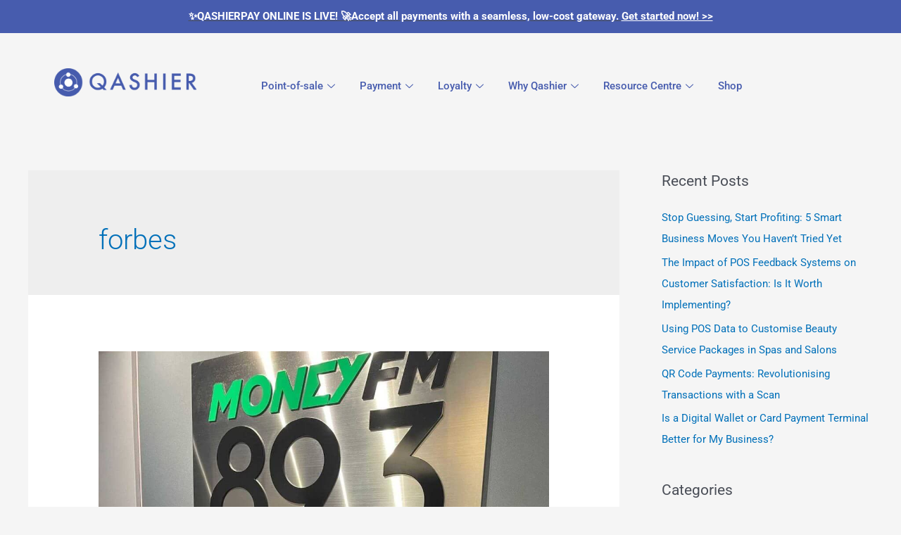

--- FILE ---
content_type: text/css
request_url: https://qashier.com/my/wp-content/uploads/sites/7/elementor/css/post-12471.css?ver=1744365245
body_size: 1815
content:
.elementor-12471 .elementor-element.elementor-element-2e4fe30.ob-is-breaking-bad > .elementor-container > .elementor-row, .elementor-12471 .elementor-element.elementor-element-2e4fe30.ob-is-breaking-bad > .elementor-container{justify-content:flex-start !important;flex-direction:row;}.elementor-12471 .elementor-element.elementor-element-2e4fe30.ob-is-breaking-bad.ob-bb-inner > .elementor-container > .elementor-row, .elementor-12471 .elementor-element.elementor-element-2e4fe30.ob-is-breaking-bad.ob-bb-inner > .elementor-container{justify-content:flex-start !important;flex-direction:row;}.elementor-12471 .elementor-element.elementor-element-2e4fe30.ob-is-breaking-bad.ob-is-glider > .elementor-container.swiper-container-vertical > .elementor-row, .elementor-12471 .elementor-element.elementor-element-2e4fe30.ob-is-breaking-bad.ob-is-glider > .elementor-container.swiper-container-vertical{flex-direction:column;}.elementor-12471 .elementor-element.elementor-element-2e4fe30.ob-is-breaking-bad.ob-is-glider.ob-bb-inner > .elementor-container.swiper-container-vertical > .elementor-row, .elementor-12471 .elementor-element.elementor-element-2e4fe30.ob-is-breaking-bad.ob-is-glider.ob-bb-inner > .elementor-container.swiper-container-vertical{flex-direction:column;}.elementor-12471 .elementor-element.elementor-element-2e4fe30.ob-is-breaking-bad.ob-bb-inner{width:100%;flex:unset;align-self:inherit;}.elementor-12471 .elementor-element.elementor-element-74ebb91.elementor-column{align-self:inherit;cursor:default;}.elementor-12471 .elementor-element.elementor-element-8cc0b77.ob-is-breaking-bad > .elementor-container > .elementor-row, .elementor-12471 .elementor-element.elementor-element-8cc0b77.ob-is-breaking-bad > .elementor-container{justify-content:flex-start !important;flex-direction:row;}.elementor-12471 .elementor-element.elementor-element-8cc0b77.ob-is-breaking-bad.ob-bb-inner > .elementor-container > .elementor-row, .elementor-12471 .elementor-element.elementor-element-8cc0b77.ob-is-breaking-bad.ob-bb-inner > .elementor-container{justify-content:flex-start !important;flex-direction:row;}.elementor-12471 .elementor-element.elementor-element-8cc0b77.ob-is-breaking-bad.ob-is-glider > .elementor-container.swiper-container-vertical > .elementor-row, .elementor-12471 .elementor-element.elementor-element-8cc0b77.ob-is-breaking-bad.ob-is-glider > .elementor-container.swiper-container-vertical{flex-direction:column;}.elementor-12471 .elementor-element.elementor-element-8cc0b77.ob-is-breaking-bad.ob-is-glider.ob-bb-inner > .elementor-container.swiper-container-vertical > .elementor-row, .elementor-12471 .elementor-element.elementor-element-8cc0b77.ob-is-breaking-bad.ob-is-glider.ob-bb-inner > .elementor-container.swiper-container-vertical{flex-direction:column;}.elementor-12471 .elementor-element.elementor-element-8cc0b77.ob-is-breaking-bad.ob-bb-inner{width:100%;flex:unset;align-self:inherit;}.elementor-12471 .elementor-element.elementor-element-ec02f96.elementor-column{align-self:inherit;cursor:default;}.elementor-12471 .elementor-element.elementor-element-ec02f96 > .elementor-element-populated{padding:35px 0px 0px 0px;}.elementor-widget-image .widget-image-caption{color:var( --e-global-color-text );font-family:var( --e-global-typography-text-font-family ), Sans-serif;font-weight:var( --e-global-typography-text-font-weight );}.elementor-12471 .elementor-element.elementor-element-db4dc07 > .elementor-widget-container{margin:5px 0px 0px 0px;}.elementor-12471 .elementor-element.elementor-element-db4dc07 img{width:60%;}.elementor-12471 .elementor-element.elementor-element-8721ce3.elementor-column{align-self:inherit;cursor:default;}.elementor-12471 .elementor-element.elementor-element-31126ba .elementskit-menu-close:hover{background-color:#FA541E;color:#FFFFFF;}.elementor-12471 .elementor-element.elementor-element-31126ba > .elementor-widget-container{margin:2% 0% 0% 0%;padding:0px 0px -25px 0px;}.elementor-12471 .elementor-element.elementor-element-31126ba .elementskit-menu-container{height:80px;border-radius:0px 0px 0px 0px;}.elementor-12471 .elementor-element.elementor-element-31126ba .elementskit-navbar-nav > li > a{font-family:"Roboto", Sans-serif;color:#475CAE;padding:0px 15px 0px 15px;}.elementor-12471 .elementor-element.elementor-element-31126ba .elementskit-navbar-nav > li > a .elementskit-submenu-indicator{color:#475CAE;fill:#475CAE;}.elementor-12471 .elementor-element.elementor-element-31126ba .elementskit-navbar-nav > li > a .ekit-submenu-indicator-icon{color:#475CAE;fill:#475CAE;}.elementor-12471 .elementor-element.elementor-element-31126ba .elementskit-navbar-nav .elementskit-submenu-panel > li > a{padding:15px 15px 15px 15px;color:#000000;}.elementor-12471 .elementor-element.elementor-element-31126ba .elementskit-navbar-nav .elementskit-submenu-panel > li > a:hover{color:#707070;}.elementor-12471 .elementor-element.elementor-element-31126ba .elementskit-navbar-nav .elementskit-submenu-panel > li > a:focus{color:#707070;}.elementor-12471 .elementor-element.elementor-element-31126ba .elementskit-navbar-nav .elementskit-submenu-panel > li > a:active{color:#707070;}.elementor-12471 .elementor-element.elementor-element-31126ba .elementskit-navbar-nav .elementskit-submenu-panel > li:hover > a{color:#707070;}.elementor-12471 .elementor-element.elementor-element-31126ba .elementskit-navbar-nav .elementskit-submenu-panel > li.current-menu-item > a{color:#707070 !important;}.elementor-12471 .elementor-element.elementor-element-31126ba .elementskit-submenu-panel{padding:15px 0px 15px 0px;}.elementor-12471 .elementor-element.elementor-element-31126ba .elementskit-navbar-nav .elementskit-submenu-panel{border-radius:0px 0px 0px 0px;min-width:220px;}.elementor-12471 .elementor-element.elementor-element-31126ba .elementskit-menu-hamburger{float:right;}.elementor-12471 .elementor-element.elementor-element-31126ba .elementskit-menu-hamburger .elementskit-menu-hamburger-icon{background-color:rgba(0, 0, 0, 0.5);}.elementor-12471 .elementor-element.elementor-element-31126ba .elementskit-menu-hamburger > .ekit-menu-icon{color:rgba(0, 0, 0, 0.5);}.elementor-12471 .elementor-element.elementor-element-31126ba .elementskit-menu-hamburger:hover .elementskit-menu-hamburger-icon{background-color:rgba(0, 0, 0, 0.5);}.elementor-12471 .elementor-element.elementor-element-31126ba .elementskit-menu-hamburger:hover > .ekit-menu-icon{color:rgba(0, 0, 0, 0.5);}.elementor-12471 .elementor-element.elementor-element-31126ba .elementskit-menu-close{color:rgba(51, 51, 51, 1);}.elementor-12471 .elementor-element.elementor-element-a638b9c.ob-is-breaking-bad > .elementor-container > .elementor-row, .elementor-12471 .elementor-element.elementor-element-a638b9c.ob-is-breaking-bad > .elementor-container{justify-content:flex-start !important;flex-direction:row;}.elementor-12471 .elementor-element.elementor-element-a638b9c.ob-is-breaking-bad.ob-bb-inner > .elementor-container > .elementor-row, .elementor-12471 .elementor-element.elementor-element-a638b9c.ob-is-breaking-bad.ob-bb-inner > .elementor-container{justify-content:flex-start !important;flex-direction:row;}.elementor-12471 .elementor-element.elementor-element-a638b9c.ob-is-breaking-bad.ob-is-glider > .elementor-container.swiper-container-vertical > .elementor-row, .elementor-12471 .elementor-element.elementor-element-a638b9c.ob-is-breaking-bad.ob-is-glider > .elementor-container.swiper-container-vertical{flex-direction:column;}.elementor-12471 .elementor-element.elementor-element-a638b9c.ob-is-breaking-bad.ob-is-glider.ob-bb-inner > .elementor-container.swiper-container-vertical > .elementor-row, .elementor-12471 .elementor-element.elementor-element-a638b9c.ob-is-breaking-bad.ob-is-glider.ob-bb-inner > .elementor-container.swiper-container-vertical{flex-direction:column;}.elementor-12471 .elementor-element.elementor-element-a638b9c.ob-is-breaking-bad.ob-bb-inner{width:100%;flex:unset;align-self:inherit;}.elementor-12471 .elementor-element.elementor-element-e238a3b.elementor-column{align-self:inherit;cursor:default;}.elementor-12471 .elementor-element.elementor-element-c6a1f30.ob-is-breaking-bad > .elementor-container > .elementor-row, .elementor-12471 .elementor-element.elementor-element-c6a1f30.ob-is-breaking-bad > .elementor-container{justify-content:flex-start !important;flex-direction:row;}.elementor-12471 .elementor-element.elementor-element-c6a1f30.ob-is-breaking-bad.ob-bb-inner > .elementor-container > .elementor-row, .elementor-12471 .elementor-element.elementor-element-c6a1f30.ob-is-breaking-bad.ob-bb-inner > .elementor-container{justify-content:flex-start !important;flex-direction:row;}.elementor-12471 .elementor-element.elementor-element-c6a1f30.ob-is-breaking-bad.ob-is-glider > .elementor-container.swiper-container-vertical > .elementor-row, .elementor-12471 .elementor-element.elementor-element-c6a1f30.ob-is-breaking-bad.ob-is-glider > .elementor-container.swiper-container-vertical{flex-direction:column;}.elementor-12471 .elementor-element.elementor-element-c6a1f30.ob-is-breaking-bad.ob-is-glider.ob-bb-inner > .elementor-container.swiper-container-vertical > .elementor-row, .elementor-12471 .elementor-element.elementor-element-c6a1f30.ob-is-breaking-bad.ob-is-glider.ob-bb-inner > .elementor-container.swiper-container-vertical{flex-direction:column;}.elementor-12471 .elementor-element.elementor-element-c6a1f30.ob-is-breaking-bad.ob-bb-inner{width:100%;flex:unset;align-self:inherit;}.elementor-12471 .elementor-element.elementor-element-de8997f.elementor-column{align-self:inherit;cursor:default;}.elementor-12471 .elementor-element.elementor-element-de8997f > .elementor-element-populated{padding:35px 0px 0px 0px;}.elementor-12471 .elementor-element.elementor-element-6ec5b0e img{width:80%;}.elementor-12471 .elementor-element.elementor-element-22938d2.elementor-column{align-self:inherit;cursor:default;}.elementor-12471 .elementor-element.elementor-element-0d317a8 .elementskit-navbar-nav > li > a:hover, .elementor-12471 .elementor-element.elementor-element-0d317a8 .elementskit-navbar-nav > li > a:focus, .elementor-12471 .elementor-element.elementor-element-0d317a8 .elementskit-navbar-nav > li > a:active, .elementor-12471 .elementor-element.elementor-element-0d317a8 .elementskit-navbar-nav > li:hover > a{background-color:#475CAE;}.elementor-12471 .elementor-element.elementor-element-0d317a8 .elementskit-navbar-nav > li.current-menu-item > a,.elementor-12471 .elementor-element.elementor-element-0d317a8 .elementskit-navbar-nav > li.current-menu-ancestor > a{background-color:#475CAE;}.elementor-12471 .elementor-element.elementor-element-0d317a8 .elementskit-menu-close:hover{background-color:#FA541E;color:#FFFFFF;}.elementor-12471 .elementor-element.elementor-element-0d317a8 > .elementor-widget-container{padding:0px 0px -25px 0px;}.elementor-12471 .elementor-element.elementor-element-0d317a8 .elementskit-menu-container{height:80px;border-radius:0px 0px 0px 0px;}.elementor-12471 .elementor-element.elementor-element-0d317a8 .elementskit-navbar-nav > li > a{font-weight:600;color:#475CAE;padding:0px 15px 0px 15px;}.elementor-12471 .elementor-element.elementor-element-0d317a8 .elementskit-navbar-nav > li > a:hover{color:#707070;}.elementor-12471 .elementor-element.elementor-element-0d317a8 .elementskit-navbar-nav > li > a:focus{color:#707070;}.elementor-12471 .elementor-element.elementor-element-0d317a8 .elementskit-navbar-nav > li > a:active{color:#707070;}.elementor-12471 .elementor-element.elementor-element-0d317a8 .elementskit-navbar-nav > li:hover > a{color:#707070;}.elementor-12471 .elementor-element.elementor-element-0d317a8 .elementskit-navbar-nav > li:hover > a .elementskit-submenu-indicator{color:#707070;}.elementor-12471 .elementor-element.elementor-element-0d317a8 .elementskit-navbar-nav > li > a:hover .elementskit-submenu-indicator{color:#707070;}.elementor-12471 .elementor-element.elementor-element-0d317a8 .elementskit-navbar-nav > li > a:focus .elementskit-submenu-indicator{color:#707070;}.elementor-12471 .elementor-element.elementor-element-0d317a8 .elementskit-navbar-nav > li > a:active .elementskit-submenu-indicator{color:#707070;}.elementor-12471 .elementor-element.elementor-element-0d317a8 .elementskit-navbar-nav > li.current-menu-item > a{color:#707070;}.elementor-12471 .elementor-element.elementor-element-0d317a8 .elementskit-navbar-nav > li.current-menu-ancestor > a{color:#707070;}.elementor-12471 .elementor-element.elementor-element-0d317a8 .elementskit-navbar-nav > li.current-menu-ancestor > a .elementskit-submenu-indicator{color:#707070;}.elementor-12471 .elementor-element.elementor-element-0d317a8 .elementskit-navbar-nav > li > a .elementskit-submenu-indicator{color:#101010;fill:#101010;}.elementor-12471 .elementor-element.elementor-element-0d317a8 .elementskit-navbar-nav > li > a .ekit-submenu-indicator-icon{color:#101010;fill:#101010;}.elementor-12471 .elementor-element.elementor-element-0d317a8 .elementskit-navbar-nav .elementskit-submenu-panel > li > a{padding:15px 15px 15px 15px;color:#000000;}.elementor-12471 .elementor-element.elementor-element-0d317a8 .elementskit-navbar-nav .elementskit-submenu-panel > li > a:hover{color:#707070;}.elementor-12471 .elementor-element.elementor-element-0d317a8 .elementskit-navbar-nav .elementskit-submenu-panel > li > a:focus{color:#707070;}.elementor-12471 .elementor-element.elementor-element-0d317a8 .elementskit-navbar-nav .elementskit-submenu-panel > li > a:active{color:#707070;}.elementor-12471 .elementor-element.elementor-element-0d317a8 .elementskit-navbar-nav .elementskit-submenu-panel > li:hover > a{color:#707070;}.elementor-12471 .elementor-element.elementor-element-0d317a8 .elementskit-navbar-nav .elementskit-submenu-panel > li.current-menu-item > a{color:#707070 !important;}.elementor-12471 .elementor-element.elementor-element-0d317a8 .elementskit-submenu-panel{padding:15px 0px 15px 0px;}.elementor-12471 .elementor-element.elementor-element-0d317a8 .elementskit-navbar-nav .elementskit-submenu-panel{border-radius:0px 0px 0px 0px;min-width:220px;}.elementor-12471 .elementor-element.elementor-element-0d317a8 .elementskit-menu-hamburger{float:right;}.elementor-12471 .elementor-element.elementor-element-0d317a8 .elementskit-menu-hamburger .elementskit-menu-hamburger-icon{background-color:rgba(0, 0, 0, 0.5);}.elementor-12471 .elementor-element.elementor-element-0d317a8 .elementskit-menu-hamburger > .ekit-menu-icon{color:rgba(0, 0, 0, 0.5);}.elementor-12471 .elementor-element.elementor-element-0d317a8 .elementskit-menu-hamburger:hover .elementskit-menu-hamburger-icon{background-color:rgba(0, 0, 0, 0.5);}.elementor-12471 .elementor-element.elementor-element-0d317a8 .elementskit-menu-hamburger:hover > .ekit-menu-icon{color:rgba(0, 0, 0, 0.5);}.elementor-12471 .elementor-element.elementor-element-0d317a8 .elementskit-menu-close{color:rgba(51, 51, 51, 1);}html, body{overflow-x:auto;}@media(min-width:768px){.elementor-12471 .elementor-element.elementor-element-ec02f96{width:30%;}.elementor-12471 .elementor-element.elementor-element-8721ce3{width:70%;}.elementor-12471 .elementor-element.elementor-element-de8997f{width:30%;}.elementor-12471 .elementor-element.elementor-element-22938d2{width:70%;}}@media(max-width:1024px){.elementor-12471 .elementor-element.elementor-element-31126ba .elementskit-nav-identity-panel{padding:10px 0px 10px 0px;}.elementor-12471 .elementor-element.elementor-element-31126ba .elementskit-menu-container{max-width:350px;border-radius:0px 0px 0px 0px;}.elementor-12471 .elementor-element.elementor-element-31126ba .elementskit-navbar-nav > li > a{color:#000000;padding:10px 15px 10px 15px;}.elementor-12471 .elementor-element.elementor-element-31126ba .elementskit-navbar-nav .elementskit-submenu-panel > li > a{padding:15px 15px 15px 15px;}.elementor-12471 .elementor-element.elementor-element-31126ba .elementskit-navbar-nav .elementskit-submenu-panel{border-radius:0px 0px 0px 0px;}.elementor-12471 .elementor-element.elementor-element-31126ba .elementskit-menu-hamburger{padding:8px 8px 8px 8px;width:45px;border-radius:3px;}.elementor-12471 .elementor-element.elementor-element-31126ba .elementskit-menu-close{padding:8px 8px 8px 8px;margin:12px 12px 12px 12px;width:45px;border-radius:3px;}.elementor-12471 .elementor-element.elementor-element-31126ba .elementskit-nav-logo > img{max-width:160px;max-height:60px;}.elementor-12471 .elementor-element.elementor-element-31126ba .elementskit-nav-logo{margin:5px 0px 5px 0px;padding:5px 5px 5px 5px;}.elementor-12471 .elementor-element.elementor-element-0d317a8 .elementskit-nav-identity-panel{padding:10px 0px 10px 0px;}.elementor-12471 .elementor-element.elementor-element-0d317a8 .elementskit-menu-container{max-width:350px;border-radius:0px 0px 0px 0px;}.elementor-12471 .elementor-element.elementor-element-0d317a8 .elementskit-navbar-nav > li > a{color:#000000;padding:10px 15px 10px 15px;}.elementor-12471 .elementor-element.elementor-element-0d317a8 .elementskit-navbar-nav .elementskit-submenu-panel > li > a{padding:15px 15px 15px 15px;}.elementor-12471 .elementor-element.elementor-element-0d317a8 .elementskit-navbar-nav .elementskit-submenu-panel{border-radius:0px 0px 0px 0px;}.elementor-12471 .elementor-element.elementor-element-0d317a8 .elementskit-menu-hamburger{padding:8px 8px 8px 8px;width:45px;border-radius:3px;}.elementor-12471 .elementor-element.elementor-element-0d317a8 .elementskit-menu-close{padding:8px 8px 8px 8px;margin:12px 12px 12px 12px;width:45px;border-radius:3px;}.elementor-12471 .elementor-element.elementor-element-0d317a8 .elementskit-nav-logo > img{max-width:160px;max-height:60px;}.elementor-12471 .elementor-element.elementor-element-0d317a8 .elementskit-nav-logo{margin:5px 0px 5px 0px;padding:5px 5px 5px 5px;}}@media(max-width:767px){.elementor-12471 .elementor-element.elementor-element-31126ba .elementskit-navbar-nav > li > a{color:#475CAE;}.elementor-12471 .elementor-element.elementor-element-31126ba .elementskit-navbar-nav > li > a:hover{color:#FFFFFF;}.elementor-12471 .elementor-element.elementor-element-31126ba .elementskit-navbar-nav > li > a:focus{color:#FFFFFF;}.elementor-12471 .elementor-element.elementor-element-31126ba .elementskit-navbar-nav > li > a:active{color:#FFFFFF;}.elementor-12471 .elementor-element.elementor-element-31126ba .elementskit-navbar-nav > li:hover > a{color:#FFFFFF;}.elementor-12471 .elementor-element.elementor-element-31126ba .elementskit-navbar-nav > li:hover > a .elementskit-submenu-indicator{color:#FFFFFF;}.elementor-12471 .elementor-element.elementor-element-31126ba .elementskit-navbar-nav > li > a:hover .elementskit-submenu-indicator{color:#FFFFFF;}.elementor-12471 .elementor-element.elementor-element-31126ba .elementskit-navbar-nav > li > a:focus .elementskit-submenu-indicator{color:#FFFFFF;}.elementor-12471 .elementor-element.elementor-element-31126ba .elementskit-navbar-nav > li > a:active .elementskit-submenu-indicator{color:#FFFFFF;}.elementor-12471 .elementor-element.elementor-element-31126ba .elementskit-navbar-nav > li.current-menu-item > a{color:#FFFFFF;}.elementor-12471 .elementor-element.elementor-element-31126ba .elementskit-navbar-nav > li.current-menu-ancestor > a{color:#FFFFFF;}.elementor-12471 .elementor-element.elementor-element-31126ba .elementskit-navbar-nav > li.current-menu-ancestor > a .elementskit-submenu-indicator{color:#FFFFFF;}.elementor-12471 .elementor-element.elementor-element-31126ba .elementskit-nav-logo > img{max-width:200px;max-height:50px;}.elementor-12471 .elementor-element.elementor-element-6ec5b0e > .elementor-widget-container{margin:0px 0px 0px 20px;padding:0px 0px 3px 0px;}.elementor-12471 .elementor-element.elementor-element-6ec5b0e{text-align:left;}.elementor-12471 .elementor-element.elementor-element-6ec5b0e img{width:60%;}.elementor-12471 .elementor-element.elementor-element-0d317a8 > .elementor-widget-container{margin:-15% 0% 0% 0%;}.elementor-12471 .elementor-element.elementor-element-0d317a8 .elementskit-navbar-nav > li > a{color:#475CAE;}.elementor-12471 .elementor-element.elementor-element-0d317a8 .elementskit-navbar-nav > li > a:hover{color:#FFFFFF;}.elementor-12471 .elementor-element.elementor-element-0d317a8 .elementskit-navbar-nav > li > a:focus{color:#FFFFFF;}.elementor-12471 .elementor-element.elementor-element-0d317a8 .elementskit-navbar-nav > li > a:active{color:#FFFFFF;}.elementor-12471 .elementor-element.elementor-element-0d317a8 .elementskit-navbar-nav > li:hover > a{color:#FFFFFF;}.elementor-12471 .elementor-element.elementor-element-0d317a8 .elementskit-navbar-nav > li:hover > a .elementskit-submenu-indicator{color:#FFFFFF;}.elementor-12471 .elementor-element.elementor-element-0d317a8 .elementskit-navbar-nav > li > a:hover .elementskit-submenu-indicator{color:#FFFFFF;}.elementor-12471 .elementor-element.elementor-element-0d317a8 .elementskit-navbar-nav > li > a:focus .elementskit-submenu-indicator{color:#FFFFFF;}.elementor-12471 .elementor-element.elementor-element-0d317a8 .elementskit-navbar-nav > li > a:active .elementskit-submenu-indicator{color:#FFFFFF;}.elementor-12471 .elementor-element.elementor-element-0d317a8 .elementskit-navbar-nav > li.current-menu-item > a{color:#FFFFFF;}.elementor-12471 .elementor-element.elementor-element-0d317a8 .elementskit-navbar-nav > li.current-menu-ancestor > a{color:#FFFFFF;}.elementor-12471 .elementor-element.elementor-element-0d317a8 .elementskit-navbar-nav > li.current-menu-ancestor > a .elementskit-submenu-indicator{color:#FFFFFF;}.elementor-12471 .elementor-element.elementor-element-0d317a8 .elementskit-navbar-nav > li > a .elementskit-submenu-indicator{color:#475CAE;fill:#475CAE;}.elementor-12471 .elementor-element.elementor-element-0d317a8 .elementskit-navbar-nav > li > a .ekit-submenu-indicator-icon{color:#475CAE;fill:#475CAE;}.elementor-12471 .elementor-element.elementor-element-0d317a8 .elementskit-nav-logo > img{max-width:200px;max-height:50px;}.elementor-12471 .elementor-element.elementor-element-0d317a8 .elementskit-nav-logo{margin:10px 0px 0px 50px;}}

--- FILE ---
content_type: text/css
request_url: https://qashier.com/my/wp-content/plugins/Add-Quantity-Field-in-Woocommerce-Checkout-Pages/delete-icon.css?ver=6.6.4
body_size: 407
content:
/* Styles for delete icon in classic checkout page */
.woocommerce table.shop_table .quantity-and-remove {
    display: flex;
    align-items: center;
}

.woocommerce table.shop_table .quantity-and-remove .delete {
    color: grey; /* Change icon color to grey */
    font-size: 20px;
    font-weight: 700;
    height: 20px;
    line-height: 20px;
    text-align: center;
    text-decoration: none;
    vertical-align: middle;
    width: 20px;
    cursor: pointer; /* Hand cursor on hover */
    margin-left: 5px; /* Adjust space between quantity input and delete icon */
}

.woocommerce table.shop_table .quantity-and-remove .delete:hover {
    color: darkgrey; /* Change color on hover to a darker grey */
}

/* Styles for delete icon */
.quantity-selector .delete-icon {
    color: grey; /* Change icon color to grey */
    display: inline-block;
    font-size: 20px;
    font-weight: 700;
    height: 20px;
    line-height: 20px;
    text-align: center;
    text-decoration: none;
    vertical-align: middle;
    width: 20px;
    cursor: pointer; /* Changes cursor to hand symbol on hover */
}

.quantity-selector .delete-icon:hover {
    color: darkgrey; /* Optional: Change color on hover to a darker grey */
}



--- FILE ---
content_type: text/css
request_url: https://qashier.com/my/wp-content/uploads/sites/7/elementor/css/post-12515.css?ver=1754375239
body_size: 2330
content:
.elementor-12515 .elementor-element.elementor-element-2c7d63d:not(.elementor-motion-effects-element-type-background), .elementor-12515 .elementor-element.elementor-element-2c7d63d > .elementor-motion-effects-container > .elementor-motion-effects-layer{background-color:#FFFFFF;}.elementor-12515 .elementor-element.elementor-element-2c7d63d.ob-is-breaking-bad > .elementor-container > .elementor-row, .elementor-12515 .elementor-element.elementor-element-2c7d63d.ob-is-breaking-bad > .elementor-container{justify-content:flex-start !important;flex-direction:row;}.elementor-12515 .elementor-element.elementor-element-2c7d63d.ob-is-breaking-bad.ob-bb-inner > .elementor-container > .elementor-row, .elementor-12515 .elementor-element.elementor-element-2c7d63d.ob-is-breaking-bad.ob-bb-inner > .elementor-container{justify-content:flex-start !important;flex-direction:row;}.elementor-12515 .elementor-element.elementor-element-2c7d63d.ob-is-breaking-bad.ob-is-glider > .elementor-container.swiper-container-vertical > .elementor-row, .elementor-12515 .elementor-element.elementor-element-2c7d63d.ob-is-breaking-bad.ob-is-glider > .elementor-container.swiper-container-vertical{flex-direction:column;}.elementor-12515 .elementor-element.elementor-element-2c7d63d.ob-is-breaking-bad.ob-is-glider.ob-bb-inner > .elementor-container.swiper-container-vertical > .elementor-row, .elementor-12515 .elementor-element.elementor-element-2c7d63d.ob-is-breaking-bad.ob-is-glider.ob-bb-inner > .elementor-container.swiper-container-vertical{flex-direction:column;}.elementor-12515 .elementor-element.elementor-element-2c7d63d.ob-is-breaking-bad.ob-bb-inner{width:100%;flex:unset;align-self:inherit;}.elementor-12515 .elementor-element.elementor-element-2c7d63d{transition:background 0.3s, border 0.3s, border-radius 0.3s, box-shadow 0.3s;}.elementor-12515 .elementor-element.elementor-element-2c7d63d > .elementor-background-overlay{transition:background 0.3s, border-radius 0.3s, opacity 0.3s;}.elementor-12515 .elementor-element.elementor-element-e4b6050.elementor-column{align-self:inherit;cursor:default;}.elementor-widget-heading .elementor-heading-title{font-family:var( --e-global-typography-primary-font-family ), Sans-serif;font-weight:var( --e-global-typography-primary-font-weight );color:var( --e-global-color-primary );}.elementor-12515 .elementor-element.elementor-element-f774145.ob-harakiri{writing-mode:inherit;}.elementor-12515 .elementor-element.elementor-element-f774145.ob-harakiri .elementor-heading-title{writing-mode:inherit;transform:rotate(0deg);}.elementor-12515 .elementor-element.elementor-element-f774145.ob-harakiri .elementor-widget-container > div{writing-mode:inherit;transform:rotate(0deg);}.elementor-12515 .elementor-element.elementor-element-f774145 .elementor-heading-title{font-family:"Roboto", Sans-serif;font-size:22px;font-weight:600;color:#475CAE;}.elementor-12515 .elementor-element.elementor-element-f774145 .elementor-widget-container{text-indent:0px;mix-blend-mode:inherit;}.elementor-12515 .elementor-element.elementor-element-0fb5c3e.ob-is-breaking-bad > .elementor-container > .elementor-row, .elementor-12515 .elementor-element.elementor-element-0fb5c3e.ob-is-breaking-bad > .elementor-container{justify-content:flex-start !important;flex-direction:row;}.elementor-12515 .elementor-element.elementor-element-0fb5c3e.ob-is-breaking-bad.ob-bb-inner > .elementor-container > .elementor-row, .elementor-12515 .elementor-element.elementor-element-0fb5c3e.ob-is-breaking-bad.ob-bb-inner > .elementor-container{justify-content:flex-start !important;flex-direction:row;}.elementor-12515 .elementor-element.elementor-element-0fb5c3e.ob-is-breaking-bad.ob-is-glider > .elementor-container.swiper-container-vertical > .elementor-row, .elementor-12515 .elementor-element.elementor-element-0fb5c3e.ob-is-breaking-bad.ob-is-glider > .elementor-container.swiper-container-vertical{flex-direction:column;}.elementor-12515 .elementor-element.elementor-element-0fb5c3e.ob-is-breaking-bad.ob-is-glider.ob-bb-inner > .elementor-container.swiper-container-vertical > .elementor-row, .elementor-12515 .elementor-element.elementor-element-0fb5c3e.ob-is-breaking-bad.ob-is-glider.ob-bb-inner > .elementor-container.swiper-container-vertical{flex-direction:column;}.elementor-12515 .elementor-element.elementor-element-0fb5c3e.ob-is-breaking-bad.ob-bb-inner{width:100%;flex:unset;align-self:inherit;}.elementor-12515 .elementor-element.elementor-element-a22d49d.elementor-column{align-self:inherit;cursor:default;}.elementor-12515 .elementor-element.elementor-element-42a35af.ob-harakiri{writing-mode:inherit;}.elementor-12515 .elementor-element.elementor-element-42a35af.ob-harakiri .elementor-heading-title{writing-mode:inherit;transform:rotate(0deg);}.elementor-12515 .elementor-element.elementor-element-42a35af.ob-harakiri .elementor-widget-container > div{writing-mode:inherit;transform:rotate(0deg);}.elementor-12515 .elementor-element.elementor-element-42a35af .elementor-heading-title{font-family:"Roboto", Sans-serif;font-size:20px;font-weight:500;color:#475CAE;}.elementor-12515 .elementor-element.elementor-element-42a35af .elementor-widget-container{text-indent:0px;mix-blend-mode:inherit;}.elementor-12515 .elementor-element.elementor-element-dc78956.ob-harakiri{writing-mode:inherit;}.elementor-12515 .elementor-element.elementor-element-dc78956.ob-harakiri .elementor-heading-title{writing-mode:inherit;transform:rotate(0deg);}.elementor-12515 .elementor-element.elementor-element-dc78956.ob-harakiri .elementor-widget-container > div{writing-mode:inherit;transform:rotate(0deg);}.elementor-12515 .elementor-element.elementor-element-dc78956 .elementor-heading-title{font-family:"Roboto", Sans-serif;font-size:17px;font-weight:300;color:#424242;}.elementor-12515 .elementor-element.elementor-element-dc78956 .elementor-widget-container{text-indent:0px;mix-blend-mode:inherit;}.elementor-12515 .elementor-element.elementor-element-7d8e997.ob-harakiri{writing-mode:inherit;}.elementor-12515 .elementor-element.elementor-element-7d8e997.ob-harakiri .elementor-heading-title{writing-mode:inherit;transform:rotate(0deg);}.elementor-12515 .elementor-element.elementor-element-7d8e997.ob-harakiri .elementor-widget-container > div{writing-mode:inherit;transform:rotate(0deg);}.elementor-12515 .elementor-element.elementor-element-7d8e997 .elementor-heading-title{font-family:"Roboto", Sans-serif;font-size:17px;font-weight:300;color:#424242;}.elementor-12515 .elementor-element.elementor-element-7d8e997 .elementor-widget-container{text-indent:0px;mix-blend-mode:inherit;}.elementor-12515 .elementor-element.elementor-element-bd26dd1.ob-harakiri{writing-mode:inherit;}.elementor-12515 .elementor-element.elementor-element-bd26dd1.ob-harakiri .elementor-heading-title{writing-mode:inherit;transform:rotate(0deg);}.elementor-12515 .elementor-element.elementor-element-bd26dd1.ob-harakiri .elementor-widget-container > div{writing-mode:inherit;transform:rotate(0deg);}.elementor-12515 .elementor-element.elementor-element-bd26dd1 .elementor-heading-title{font-family:"Roboto", Sans-serif;font-size:17px;font-weight:300;color:#424242;}.elementor-12515 .elementor-element.elementor-element-bd26dd1 .elementor-widget-container{text-indent:0px;mix-blend-mode:inherit;}.elementor-12515 .elementor-element.elementor-element-1ec7455.ob-harakiri{writing-mode:inherit;}.elementor-12515 .elementor-element.elementor-element-1ec7455.ob-harakiri .elementor-heading-title{writing-mode:inherit;transform:rotate(0deg);}.elementor-12515 .elementor-element.elementor-element-1ec7455.ob-harakiri .elementor-widget-container > div{writing-mode:inherit;transform:rotate(0deg);}.elementor-12515 .elementor-element.elementor-element-1ec7455 .elementor-heading-title{font-family:"Roboto", Sans-serif;font-size:17px;font-weight:300;color:#424242;}.elementor-12515 .elementor-element.elementor-element-1ec7455 .elementor-widget-container{text-indent:0px;mix-blend-mode:inherit;}.elementor-12515 .elementor-element.elementor-element-da12a61.ob-harakiri{writing-mode:inherit;}.elementor-12515 .elementor-element.elementor-element-da12a61.ob-harakiri .elementor-heading-title{writing-mode:inherit;transform:rotate(0deg);}.elementor-12515 .elementor-element.elementor-element-da12a61.ob-harakiri .elementor-widget-container > div{writing-mode:inherit;transform:rotate(0deg);}.elementor-12515 .elementor-element.elementor-element-da12a61 .elementor-heading-title{font-family:"Roboto", Sans-serif;font-size:17px;font-weight:300;color:#424242;}.elementor-12515 .elementor-element.elementor-element-da12a61 .elementor-widget-container{text-indent:0px;mix-blend-mode:inherit;}.elementor-12515 .elementor-element.elementor-element-dd6dd83.ob-harakiri{writing-mode:inherit;}.elementor-12515 .elementor-element.elementor-element-dd6dd83.ob-harakiri .elementor-heading-title{writing-mode:inherit;transform:rotate(0deg);}.elementor-12515 .elementor-element.elementor-element-dd6dd83.ob-harakiri .elementor-widget-container > div{writing-mode:inherit;transform:rotate(0deg);}.elementor-12515 .elementor-element.elementor-element-dd6dd83 .elementor-heading-title{font-family:"Roboto", Sans-serif;font-size:17px;font-weight:300;color:#424242;}.elementor-12515 .elementor-element.elementor-element-dd6dd83 .elementor-widget-container{text-indent:0px;mix-blend-mode:inherit;}.elementor-12515 .elementor-element.elementor-element-3b180a6.elementor-column{align-self:inherit;cursor:default;}.elementor-12515 .elementor-element.elementor-element-ad2cd37.ob-harakiri{writing-mode:inherit;}.elementor-12515 .elementor-element.elementor-element-ad2cd37.ob-harakiri .elementor-heading-title{writing-mode:inherit;transform:rotate(0deg);}.elementor-12515 .elementor-element.elementor-element-ad2cd37.ob-harakiri .elementor-widget-container > div{writing-mode:inherit;transform:rotate(0deg);}.elementor-12515 .elementor-element.elementor-element-ad2cd37 .elementor-heading-title{font-family:"Roboto", Sans-serif;font-size:20px;font-weight:500;color:#475CAE;}.elementor-12515 .elementor-element.elementor-element-ad2cd37 .elementor-widget-container{text-indent:0px;mix-blend-mode:inherit;}.elementor-12515 .elementor-element.elementor-element-abfa444.ob-harakiri{writing-mode:inherit;}.elementor-12515 .elementor-element.elementor-element-abfa444.ob-harakiri .elementor-heading-title{writing-mode:inherit;transform:rotate(0deg);}.elementor-12515 .elementor-element.elementor-element-abfa444.ob-harakiri .elementor-widget-container > div{writing-mode:inherit;transform:rotate(0deg);}.elementor-12515 .elementor-element.elementor-element-abfa444 .elementor-heading-title{font-family:"Roboto", Sans-serif;font-size:17px;font-weight:300;color:#424242;}.elementor-12515 .elementor-element.elementor-element-abfa444 .elementor-widget-container{text-indent:0px;mix-blend-mode:inherit;}.elementor-12515 .elementor-element.elementor-element-d3d92cd.ob-harakiri{writing-mode:inherit;}.elementor-12515 .elementor-element.elementor-element-d3d92cd.ob-harakiri .elementor-heading-title{writing-mode:inherit;transform:rotate(0deg);}.elementor-12515 .elementor-element.elementor-element-d3d92cd.ob-harakiri .elementor-widget-container > div{writing-mode:inherit;transform:rotate(0deg);}.elementor-12515 .elementor-element.elementor-element-d3d92cd .elementor-heading-title{font-family:"Roboto", Sans-serif;font-size:17px;font-weight:300;color:#424242;}.elementor-12515 .elementor-element.elementor-element-d3d92cd .elementor-widget-container{text-indent:0px;mix-blend-mode:inherit;}.elementor-12515 .elementor-element.elementor-element-4c90863.ob-harakiri{writing-mode:inherit;}.elementor-12515 .elementor-element.elementor-element-4c90863.ob-harakiri .elementor-heading-title{writing-mode:inherit;transform:rotate(0deg);}.elementor-12515 .elementor-element.elementor-element-4c90863.ob-harakiri .elementor-widget-container > div{writing-mode:inherit;transform:rotate(0deg);}.elementor-12515 .elementor-element.elementor-element-4c90863 .elementor-heading-title{font-family:"Roboto", Sans-serif;font-size:17px;font-weight:300;color:#424242;}.elementor-12515 .elementor-element.elementor-element-4c90863 .elementor-widget-container{text-indent:0px;mix-blend-mode:inherit;}.elementor-12515 .elementor-element.elementor-element-7b85116.ob-harakiri{writing-mode:inherit;}.elementor-12515 .elementor-element.elementor-element-7b85116.ob-harakiri .elementor-heading-title{writing-mode:inherit;transform:rotate(0deg);}.elementor-12515 .elementor-element.elementor-element-7b85116.ob-harakiri .elementor-widget-container > div{writing-mode:inherit;transform:rotate(0deg);}.elementor-12515 .elementor-element.elementor-element-7b85116 .elementor-heading-title{font-family:"Roboto", Sans-serif;font-size:17px;font-weight:300;color:#424242;}.elementor-12515 .elementor-element.elementor-element-7b85116 .elementor-widget-container{text-indent:0px;mix-blend-mode:inherit;}.elementor-12515 .elementor-element.elementor-element-53dc6c8.ob-harakiri{writing-mode:inherit;}.elementor-12515 .elementor-element.elementor-element-53dc6c8.ob-harakiri .elementor-heading-title{writing-mode:inherit;transform:rotate(0deg);}.elementor-12515 .elementor-element.elementor-element-53dc6c8.ob-harakiri .elementor-widget-container > div{writing-mode:inherit;transform:rotate(0deg);}.elementor-12515 .elementor-element.elementor-element-53dc6c8 .elementor-heading-title{font-family:"Roboto", Sans-serif;font-size:17px;font-weight:300;color:#424242;}.elementor-12515 .elementor-element.elementor-element-53dc6c8 .elementor-widget-container{text-indent:0px;mix-blend-mode:inherit;}.elementor-12515 .elementor-element.elementor-element-445b727.elementor-column{align-self:inherit;cursor:default;}.elementor-12515 .elementor-element.elementor-element-9003d7d.ob-harakiri{writing-mode:inherit;}.elementor-12515 .elementor-element.elementor-element-9003d7d.ob-harakiri .elementor-heading-title{writing-mode:inherit;transform:rotate(0deg);}.elementor-12515 .elementor-element.elementor-element-9003d7d.ob-harakiri .elementor-widget-container > div{writing-mode:inherit;transform:rotate(0deg);}.elementor-12515 .elementor-element.elementor-element-9003d7d .elementor-heading-title{font-family:"Roboto", Sans-serif;font-size:20px;font-weight:500;color:#475CAE;}.elementor-12515 .elementor-element.elementor-element-9003d7d .elementor-widget-container{text-indent:0px;mix-blend-mode:inherit;}.elementor-12515 .elementor-element.elementor-element-ec8b489.ob-harakiri{writing-mode:inherit;}.elementor-12515 .elementor-element.elementor-element-ec8b489.ob-harakiri .elementor-heading-title{writing-mode:inherit;transform:rotate(0deg);}.elementor-12515 .elementor-element.elementor-element-ec8b489.ob-harakiri .elementor-widget-container > div{writing-mode:inherit;transform:rotate(0deg);}.elementor-12515 .elementor-element.elementor-element-ec8b489 .elementor-heading-title{font-family:"Roboto", Sans-serif;font-size:17px;font-weight:300;color:#424242;}.elementor-12515 .elementor-element.elementor-element-ec8b489 .elementor-widget-container{text-indent:0px;mix-blend-mode:inherit;}.elementor-12515 .elementor-element.elementor-element-f1521cf.ob-harakiri{writing-mode:inherit;}.elementor-12515 .elementor-element.elementor-element-f1521cf.ob-harakiri .elementor-heading-title{writing-mode:inherit;transform:rotate(0deg);}.elementor-12515 .elementor-element.elementor-element-f1521cf.ob-harakiri .elementor-widget-container > div{writing-mode:inherit;transform:rotate(0deg);}.elementor-12515 .elementor-element.elementor-element-f1521cf .elementor-heading-title{font-family:"Roboto", Sans-serif;font-size:17px;font-weight:300;color:#424242;}.elementor-12515 .elementor-element.elementor-element-f1521cf .elementor-widget-container{text-indent:0px;mix-blend-mode:inherit;}.elementor-12515 .elementor-element.elementor-element-0c6a86f.ob-harakiri{writing-mode:inherit;}.elementor-12515 .elementor-element.elementor-element-0c6a86f.ob-harakiri .elementor-heading-title{writing-mode:inherit;transform:rotate(0deg);}.elementor-12515 .elementor-element.elementor-element-0c6a86f.ob-harakiri .elementor-widget-container > div{writing-mode:inherit;transform:rotate(0deg);}.elementor-12515 .elementor-element.elementor-element-0c6a86f .elementor-heading-title{font-family:"Roboto", Sans-serif;font-size:17px;font-weight:300;color:#424242;}.elementor-12515 .elementor-element.elementor-element-0c6a86f .elementor-widget-container{text-indent:0px;mix-blend-mode:inherit;}.elementor-12515 .elementor-element.elementor-element-d2d450e.ob-harakiri{writing-mode:inherit;}.elementor-12515 .elementor-element.elementor-element-d2d450e.ob-harakiri .elementor-heading-title{writing-mode:inherit;transform:rotate(0deg);}.elementor-12515 .elementor-element.elementor-element-d2d450e.ob-harakiri .elementor-widget-container > div{writing-mode:inherit;transform:rotate(0deg);}.elementor-12515 .elementor-element.elementor-element-d2d450e .elementor-heading-title{font-family:"Roboto", Sans-serif;font-size:17px;font-weight:300;color:#424242;}.elementor-12515 .elementor-element.elementor-element-d2d450e .elementor-widget-container{text-indent:0px;mix-blend-mode:inherit;}.elementor-12515 .elementor-element.elementor-element-46ee7b6.ob-harakiri{writing-mode:inherit;}.elementor-12515 .elementor-element.elementor-element-46ee7b6.ob-harakiri .elementor-heading-title{writing-mode:inherit;transform:rotate(0deg);}.elementor-12515 .elementor-element.elementor-element-46ee7b6.ob-harakiri .elementor-widget-container > div{writing-mode:inherit;transform:rotate(0deg);}.elementor-12515 .elementor-element.elementor-element-46ee7b6 .elementor-heading-title{font-family:"Roboto", Sans-serif;font-size:17px;font-weight:300;color:#424242;}.elementor-12515 .elementor-element.elementor-element-46ee7b6 .elementor-widget-container{text-indent:0px;mix-blend-mode:inherit;}.elementor-12515 .elementor-element.elementor-element-ca4b31f.elementor-column{align-self:inherit;cursor:default;}.elementor-12515 .elementor-element.elementor-element-e4d000a.ob-harakiri{writing-mode:inherit;}.elementor-12515 .elementor-element.elementor-element-e4d000a.ob-harakiri .elementor-heading-title{writing-mode:inherit;transform:rotate(0deg);}.elementor-12515 .elementor-element.elementor-element-e4d000a.ob-harakiri .elementor-widget-container > div{writing-mode:inherit;transform:rotate(0deg);}.elementor-12515 .elementor-element.elementor-element-e4d000a .elementor-heading-title{font-family:"Roboto", Sans-serif;font-size:20px;font-weight:500;color:#475CAE;}.elementor-12515 .elementor-element.elementor-element-e4d000a .elementor-widget-container{text-indent:0px;mix-blend-mode:inherit;}.elementor-12515 .elementor-element.elementor-element-1f53233.ob-harakiri{writing-mode:inherit;}.elementor-12515 .elementor-element.elementor-element-1f53233.ob-harakiri .elementor-heading-title{writing-mode:inherit;transform:rotate(0deg);}.elementor-12515 .elementor-element.elementor-element-1f53233.ob-harakiri .elementor-widget-container > div{writing-mode:inherit;transform:rotate(0deg);}.elementor-12515 .elementor-element.elementor-element-1f53233 .elementor-heading-title{font-family:"Roboto", Sans-serif;font-size:17px;font-weight:300;color:#424242;}.elementor-12515 .elementor-element.elementor-element-1f53233 .elementor-widget-container{text-indent:0px;mix-blend-mode:inherit;}.elementor-12515 .elementor-element.elementor-element-4511c6b.ob-harakiri{writing-mode:inherit;}.elementor-12515 .elementor-element.elementor-element-4511c6b.ob-harakiri .elementor-heading-title{writing-mode:inherit;transform:rotate(0deg);}.elementor-12515 .elementor-element.elementor-element-4511c6b.ob-harakiri .elementor-widget-container > div{writing-mode:inherit;transform:rotate(0deg);}.elementor-12515 .elementor-element.elementor-element-4511c6b .elementor-heading-title{font-family:"Roboto", Sans-serif;font-size:17px;font-weight:300;color:#424242;}.elementor-12515 .elementor-element.elementor-element-4511c6b .elementor-widget-container{text-indent:0px;mix-blend-mode:inherit;}.elementor-12515 .elementor-element.elementor-element-2624ba3.ob-harakiri{writing-mode:inherit;}.elementor-12515 .elementor-element.elementor-element-2624ba3.ob-harakiri .elementor-heading-title{writing-mode:inherit;transform:rotate(0deg);}.elementor-12515 .elementor-element.elementor-element-2624ba3.ob-harakiri .elementor-widget-container > div{writing-mode:inherit;transform:rotate(0deg);}.elementor-12515 .elementor-element.elementor-element-2624ba3 .elementor-heading-title{font-family:"Roboto", Sans-serif;font-size:17px;font-weight:300;color:#424242;}.elementor-12515 .elementor-element.elementor-element-2624ba3 .elementor-widget-container{text-indent:0px;mix-blend-mode:inherit;}.elementor-12515 .elementor-element.elementor-element-762a270.ob-harakiri{writing-mode:inherit;}.elementor-12515 .elementor-element.elementor-element-762a270.ob-harakiri .elementor-heading-title{writing-mode:inherit;transform:rotate(0deg);}.elementor-12515 .elementor-element.elementor-element-762a270.ob-harakiri .elementor-widget-container > div{writing-mode:inherit;transform:rotate(0deg);}.elementor-12515 .elementor-element.elementor-element-762a270 .elementor-heading-title{font-family:"Roboto", Sans-serif;font-size:17px;font-weight:300;color:#424242;}.elementor-12515 .elementor-element.elementor-element-762a270 .elementor-widget-container{text-indent:0px;mix-blend-mode:inherit;}.elementor-12515 .elementor-element.elementor-element-91ee528.ob-harakiri{writing-mode:inherit;}.elementor-12515 .elementor-element.elementor-element-91ee528.ob-harakiri .elementor-heading-title{writing-mode:inherit;transform:rotate(0deg);}.elementor-12515 .elementor-element.elementor-element-91ee528.ob-harakiri .elementor-widget-container > div{writing-mode:inherit;transform:rotate(0deg);}.elementor-12515 .elementor-element.elementor-element-91ee528 .elementor-heading-title{font-family:"Roboto", Sans-serif;font-size:17px;font-weight:300;color:#424242;}.elementor-12515 .elementor-element.elementor-element-91ee528 .elementor-widget-container{text-indent:0px;mix-blend-mode:inherit;}.elementor-12515 .elementor-element.elementor-element-54e6ac1.ob-harakiri{writing-mode:inherit;}.elementor-12515 .elementor-element.elementor-element-54e6ac1.ob-harakiri .elementor-heading-title{writing-mode:inherit;transform:rotate(0deg);}.elementor-12515 .elementor-element.elementor-element-54e6ac1.ob-harakiri .elementor-widget-container > div{writing-mode:inherit;transform:rotate(0deg);}.elementor-12515 .elementor-element.elementor-element-54e6ac1 .elementor-heading-title{font-family:"Roboto", Sans-serif;font-size:17px;font-weight:300;color:#424242;}.elementor-12515 .elementor-element.elementor-element-54e6ac1 .elementor-widget-container{text-indent:0px;mix-blend-mode:inherit;}.elementor-12515 .elementor-element.elementor-element-fec8114.ob-harakiri{writing-mode:inherit;}.elementor-12515 .elementor-element.elementor-element-fec8114.ob-harakiri .elementor-heading-title{writing-mode:inherit;transform:rotate(0deg);}.elementor-12515 .elementor-element.elementor-element-fec8114.ob-harakiri .elementor-widget-container > div{writing-mode:inherit;transform:rotate(0deg);}.elementor-12515 .elementor-element.elementor-element-fec8114 .elementor-heading-title{font-family:"Roboto", Sans-serif;font-size:17px;font-weight:300;color:#424242;}.elementor-12515 .elementor-element.elementor-element-fec8114 .elementor-widget-container{text-indent:0px;mix-blend-mode:inherit;}.elementor-12515 .elementor-element.elementor-element-3c6195b.elementor-column{align-self:inherit;cursor:default;}.elementor-12515 .elementor-element.elementor-element-45f3391.ob-harakiri{writing-mode:inherit;}.elementor-12515 .elementor-element.elementor-element-45f3391.ob-harakiri .elementor-heading-title{writing-mode:inherit;transform:rotate(0deg);}.elementor-12515 .elementor-element.elementor-element-45f3391.ob-harakiri .elementor-widget-container > div{writing-mode:inherit;transform:rotate(0deg);}.elementor-12515 .elementor-element.elementor-element-45f3391 .elementor-heading-title{font-family:"Roboto", Sans-serif;font-size:20px;font-weight:500;color:#475CAE;}.elementor-12515 .elementor-element.elementor-element-45f3391 .elementor-widget-container{text-indent:0px;mix-blend-mode:inherit;}.elementor-12515 .elementor-element.elementor-element-42aaa9c.ob-harakiri{writing-mode:inherit;}.elementor-12515 .elementor-element.elementor-element-42aaa9c.ob-harakiri .elementor-heading-title{writing-mode:inherit;transform:rotate(0deg);}.elementor-12515 .elementor-element.elementor-element-42aaa9c.ob-harakiri .elementor-widget-container > div{writing-mode:inherit;transform:rotate(0deg);}.elementor-12515 .elementor-element.elementor-element-42aaa9c .elementor-heading-title{font-family:"Roboto", Sans-serif;font-size:17px;font-weight:300;color:#424242;}.elementor-12515 .elementor-element.elementor-element-42aaa9c .elementor-widget-container{text-indent:0px;mix-blend-mode:inherit;}.elementor-12515 .elementor-element.elementor-element-180558f.ob-harakiri{writing-mode:inherit;}.elementor-12515 .elementor-element.elementor-element-180558f.ob-harakiri .elementor-heading-title{writing-mode:inherit;transform:rotate(0deg);}.elementor-12515 .elementor-element.elementor-element-180558f.ob-harakiri .elementor-widget-container > div{writing-mode:inherit;transform:rotate(0deg);}.elementor-12515 .elementor-element.elementor-element-180558f{text-align:left;}.elementor-12515 .elementor-element.elementor-element-180558f .elementor-heading-title{font-family:"Roboto", Sans-serif;font-size:18px;font-weight:400;color:#424242;}.elementor-12515 .elementor-element.elementor-element-180558f .elementor-widget-container{text-indent:0px;mix-blend-mode:inherit;}.elementor-widget-icon-list .elementor-icon-list-item:not(:last-child):after{border-color:var( --e-global-color-text );}.elementor-widget-icon-list .elementor-icon-list-icon i{color:var( --e-global-color-primary );}.elementor-widget-icon-list .elementor-icon-list-icon svg{fill:var( --e-global-color-primary );}.elementor-widget-icon-list .elementor-icon-list-item > .elementor-icon-list-text, .elementor-widget-icon-list .elementor-icon-list-item > a{font-family:var( --e-global-typography-text-font-family ), Sans-serif;font-weight:var( --e-global-typography-text-font-weight );}.elementor-widget-icon-list .elementor-icon-list-text{color:var( --e-global-color-secondary );}.elementor-12515 .elementor-element.elementor-element-5d90ae7 > .elementor-widget-container{margin:-14px 0px 0px 0px;padding:0px 0px 0px 4px;}.elementor-12515 .elementor-element.elementor-element-5d90ae7 .elementor-icon-list-items:not(.elementor-inline-items) .elementor-icon-list-item:not(:last-child){padding-bottom:calc(15px/2);}.elementor-12515 .elementor-element.elementor-element-5d90ae7 .elementor-icon-list-items:not(.elementor-inline-items) .elementor-icon-list-item:not(:first-child){margin-top:calc(15px/2);}.elementor-12515 .elementor-element.elementor-element-5d90ae7 .elementor-icon-list-items.elementor-inline-items .elementor-icon-list-item{margin-right:calc(15px/2);margin-left:calc(15px/2);}.elementor-12515 .elementor-element.elementor-element-5d90ae7 .elementor-icon-list-items.elementor-inline-items{margin-right:calc(-15px/2);margin-left:calc(-15px/2);}body.rtl .elementor-12515 .elementor-element.elementor-element-5d90ae7 .elementor-icon-list-items.elementor-inline-items .elementor-icon-list-item:after{left:calc(-15px/2);}body:not(.rtl) .elementor-12515 .elementor-element.elementor-element-5d90ae7 .elementor-icon-list-items.elementor-inline-items .elementor-icon-list-item:after{right:calc(-15px/2);}.elementor-12515 .elementor-element.elementor-element-5d90ae7 .elementor-icon-list-icon i{color:#424242;transition:color 0.3s;}.elementor-12515 .elementor-element.elementor-element-5d90ae7 .elementor-icon-list-icon svg{fill:#424242;transition:fill 0.3s;}.elementor-12515 .elementor-element.elementor-element-5d90ae7{--e-icon-list-icon-size:6px;--e-icon-list-icon-align:left;--e-icon-list-icon-margin:0 calc(var(--e-icon-list-icon-size, 1em) * 0.25) 0 0;--icon-vertical-align:center;--icon-vertical-offset:-4px;}.elementor-12515 .elementor-element.elementor-element-5d90ae7 .elementor-icon-list-icon{padding-right:6px;}.elementor-12515 .elementor-element.elementor-element-5d90ae7 .elementor-icon-list-item > .elementor-icon-list-text, .elementor-12515 .elementor-element.elementor-element-5d90ae7 .elementor-icon-list-item > a{font-family:"Roboto", Sans-serif;font-size:17px;font-weight:300;}.elementor-12515 .elementor-element.elementor-element-5d90ae7 .elementor-icon-list-text{transition:color 0.3s;}html, body{overflow-x:auto;}@media(max-width:767px){.elementor-12515 .elementor-element.elementor-element-dc78956 .elementor-heading-title{font-size:15px;}.elementor-12515 .elementor-element.elementor-element-7d8e997 .elementor-heading-title{font-size:15px;}.elementor-12515 .elementor-element.elementor-element-bd26dd1 .elementor-heading-title{font-size:15px;}.elementor-12515 .elementor-element.elementor-element-1ec7455 .elementor-heading-title{font-size:15px;}.elementor-12515 .elementor-element.elementor-element-da12a61 .elementor-heading-title{font-size:15px;}.elementor-12515 .elementor-element.elementor-element-dd6dd83 .elementor-heading-title{font-size:15px;}.elementor-12515 .elementor-element.elementor-element-abfa444 .elementor-heading-title{font-size:15px;}.elementor-12515 .elementor-element.elementor-element-d3d92cd .elementor-heading-title{font-size:15px;}.elementor-12515 .elementor-element.elementor-element-4c90863 .elementor-heading-title{font-size:15px;}.elementor-12515 .elementor-element.elementor-element-7b85116 .elementor-heading-title{font-size:15px;}.elementor-12515 .elementor-element.elementor-element-53dc6c8 .elementor-heading-title{font-size:15px;}.elementor-12515 .elementor-element.elementor-element-ec8b489 .elementor-heading-title{font-size:15px;}.elementor-12515 .elementor-element.elementor-element-f1521cf .elementor-heading-title{font-size:15px;}.elementor-12515 .elementor-element.elementor-element-0c6a86f .elementor-heading-title{font-size:15px;}.elementor-12515 .elementor-element.elementor-element-d2d450e .elementor-heading-title{font-size:15px;}.elementor-12515 .elementor-element.elementor-element-46ee7b6 .elementor-heading-title{font-size:15px;}.elementor-12515 .elementor-element.elementor-element-1f53233 .elementor-heading-title{font-size:15px;}.elementor-12515 .elementor-element.elementor-element-4511c6b .elementor-heading-title{font-size:15px;}.elementor-12515 .elementor-element.elementor-element-2624ba3 .elementor-heading-title{font-size:15px;}.elementor-12515 .elementor-element.elementor-element-762a270 .elementor-heading-title{font-size:15px;}.elementor-12515 .elementor-element.elementor-element-91ee528 .elementor-heading-title{font-size:15px;}.elementor-12515 .elementor-element.elementor-element-54e6ac1 .elementor-heading-title{font-size:15px;}.elementor-12515 .elementor-element.elementor-element-fec8114 .elementor-heading-title{font-size:15px;}.elementor-12515 .elementor-element.elementor-element-42aaa9c .elementor-heading-title{font-size:15px;}.elementor-12515 .elementor-element.elementor-element-5d90ae7 .elementor-icon-list-item > .elementor-icon-list-text, .elementor-12515 .elementor-element.elementor-element-5d90ae7 .elementor-icon-list-item > a{font-size:15px;}}@media(max-width:1024px) and (min-width:768px){.elementor-12515 .elementor-element.elementor-element-a22d49d{width:100%;}.elementor-12515 .elementor-element.elementor-element-3b180a6{width:100%;}.elementor-12515 .elementor-element.elementor-element-445b727{width:100%;}.elementor-12515 .elementor-element.elementor-element-ca4b31f{width:100%;}.elementor-12515 .elementor-element.elementor-element-3c6195b{width:100%;}}

--- FILE ---
content_type: text/css
request_url: https://qashier.com/my/wp-content/uploads/sites/7/elementor/css/post-12547.css?ver=1764322737
body_size: 2000
content:
.elementor-12547 .elementor-element.elementor-element-777f91ad:not(.elementor-motion-effects-element-type-background), .elementor-12547 .elementor-element.elementor-element-777f91ad > .elementor-motion-effects-container > .elementor-motion-effects-layer{background-color:#FFFFFF;}.elementor-12547 .elementor-element.elementor-element-777f91ad.ob-is-breaking-bad > .elementor-container > .elementor-row, .elementor-12547 .elementor-element.elementor-element-777f91ad.ob-is-breaking-bad > .elementor-container{justify-content:flex-start !important;flex-direction:row;}.elementor-12547 .elementor-element.elementor-element-777f91ad.ob-is-breaking-bad.ob-bb-inner > .elementor-container > .elementor-row, .elementor-12547 .elementor-element.elementor-element-777f91ad.ob-is-breaking-bad.ob-bb-inner > .elementor-container{justify-content:flex-start !important;flex-direction:row;}.elementor-12547 .elementor-element.elementor-element-777f91ad.ob-is-breaking-bad.ob-is-glider > .elementor-container.swiper-container-vertical > .elementor-row, .elementor-12547 .elementor-element.elementor-element-777f91ad.ob-is-breaking-bad.ob-is-glider > .elementor-container.swiper-container-vertical{flex-direction:column;}.elementor-12547 .elementor-element.elementor-element-777f91ad.ob-is-breaking-bad.ob-is-glider.ob-bb-inner > .elementor-container.swiper-container-vertical > .elementor-row, .elementor-12547 .elementor-element.elementor-element-777f91ad.ob-is-breaking-bad.ob-is-glider.ob-bb-inner > .elementor-container.swiper-container-vertical{flex-direction:column;}.elementor-12547 .elementor-element.elementor-element-777f91ad.ob-is-breaking-bad.ob-bb-inner{width:100%;flex:unset;align-self:inherit;}.elementor-12547 .elementor-element.elementor-element-777f91ad{transition:background 0.3s, border 0.3s, border-radius 0.3s, box-shadow 0.3s;}.elementor-12547 .elementor-element.elementor-element-777f91ad > .elementor-background-overlay{transition:background 0.3s, border-radius 0.3s, opacity 0.3s;}.elementor-12547 .elementor-element.elementor-element-25ad9dd9.elementor-column{align-self:inherit;cursor:default;}.elementor-widget-heading .elementor-heading-title{font-family:var( --e-global-typography-primary-font-family ), Sans-serif;font-weight:var( --e-global-typography-primary-font-weight );color:var( --e-global-color-primary );}.elementor-12547 .elementor-element.elementor-element-94b38ab.ob-harakiri{writing-mode:inherit;}.elementor-12547 .elementor-element.elementor-element-94b38ab.ob-harakiri .elementor-heading-title{writing-mode:inherit;transform:rotate(0deg);}.elementor-12547 .elementor-element.elementor-element-94b38ab.ob-harakiri .elementor-widget-container > div{writing-mode:inherit;transform:rotate(0deg);}.elementor-12547 .elementor-element.elementor-element-94b38ab .elementor-heading-title{font-family:"Roboto", Sans-serif;font-size:22px;font-weight:600;color:#475CAE;}.elementor-12547 .elementor-element.elementor-element-94b38ab .elementor-widget-container{text-indent:0px;mix-blend-mode:inherit;}.elementor-12547 .elementor-element.elementor-element-632ffa56.ob-is-breaking-bad > .elementor-container > .elementor-row, .elementor-12547 .elementor-element.elementor-element-632ffa56.ob-is-breaking-bad > .elementor-container{justify-content:flex-start !important;flex-direction:row;}.elementor-12547 .elementor-element.elementor-element-632ffa56.ob-is-breaking-bad.ob-bb-inner > .elementor-container > .elementor-row, .elementor-12547 .elementor-element.elementor-element-632ffa56.ob-is-breaking-bad.ob-bb-inner > .elementor-container{justify-content:flex-start !important;flex-direction:row;}.elementor-12547 .elementor-element.elementor-element-632ffa56.ob-is-breaking-bad.ob-is-glider > .elementor-container.swiper-container-vertical > .elementor-row, .elementor-12547 .elementor-element.elementor-element-632ffa56.ob-is-breaking-bad.ob-is-glider > .elementor-container.swiper-container-vertical{flex-direction:column;}.elementor-12547 .elementor-element.elementor-element-632ffa56.ob-is-breaking-bad.ob-is-glider.ob-bb-inner > .elementor-container.swiper-container-vertical > .elementor-row, .elementor-12547 .elementor-element.elementor-element-632ffa56.ob-is-breaking-bad.ob-is-glider.ob-bb-inner > .elementor-container.swiper-container-vertical{flex-direction:column;}.elementor-12547 .elementor-element.elementor-element-632ffa56.ob-is-breaking-bad.ob-bb-inner{width:100%;flex:unset;align-self:inherit;}.elementor-12547 .elementor-element.elementor-element-1d1b03e.elementor-column{align-self:inherit;cursor:default;}.elementor-12547 .elementor-element.elementor-element-eae75ed.ob-harakiri{writing-mode:inherit;}.elementor-12547 .elementor-element.elementor-element-eae75ed.ob-harakiri .elementor-heading-title{writing-mode:inherit;transform:rotate(0deg);}.elementor-12547 .elementor-element.elementor-element-eae75ed.ob-harakiri .elementor-widget-container > div{writing-mode:inherit;transform:rotate(0deg);}.elementor-12547 .elementor-element.elementor-element-eae75ed .elementor-heading-title{font-family:"Roboto", Sans-serif;font-size:20px;font-weight:500;color:#475CAE;}.elementor-12547 .elementor-element.elementor-element-eae75ed .elementor-widget-container{text-indent:0px;mix-blend-mode:inherit;}.elementor-12547 .elementor-element.elementor-element-6aa69eb.ob-harakiri{writing-mode:inherit;}.elementor-12547 .elementor-element.elementor-element-6aa69eb.ob-harakiri .elementor-heading-title{writing-mode:inherit;transform:rotate(0deg);}.elementor-12547 .elementor-element.elementor-element-6aa69eb.ob-harakiri .elementor-widget-container > div{writing-mode:inherit;transform:rotate(0deg);}.elementor-12547 .elementor-element.elementor-element-6aa69eb .elementor-heading-title{font-family:"Roboto", Sans-serif;font-size:17px;font-weight:300;color:#424242;}.elementor-12547 .elementor-element.elementor-element-6aa69eb .elementor-widget-container{text-indent:0px;mix-blend-mode:inherit;}.elementor-12547 .elementor-element.elementor-element-479bf047.ob-harakiri{writing-mode:inherit;}.elementor-12547 .elementor-element.elementor-element-479bf047.ob-harakiri .elementor-heading-title{writing-mode:inherit;transform:rotate(0deg);}.elementor-12547 .elementor-element.elementor-element-479bf047.ob-harakiri .elementor-widget-container > div{writing-mode:inherit;transform:rotate(0deg);}.elementor-12547 .elementor-element.elementor-element-479bf047 .elementor-heading-title{font-family:"Roboto", Sans-serif;font-size:17px;font-weight:300;color:#424242;}.elementor-12547 .elementor-element.elementor-element-479bf047 .elementor-widget-container{text-indent:0px;mix-blend-mode:inherit;}.elementor-12547 .elementor-element.elementor-element-c79eb50.ob-harakiri{writing-mode:inherit;}.elementor-12547 .elementor-element.elementor-element-c79eb50.ob-harakiri .elementor-heading-title{writing-mode:inherit;transform:rotate(0deg);}.elementor-12547 .elementor-element.elementor-element-c79eb50.ob-harakiri .elementor-widget-container > div{writing-mode:inherit;transform:rotate(0deg);}.elementor-12547 .elementor-element.elementor-element-c79eb50 .elementor-heading-title{font-family:"Roboto", Sans-serif;font-size:17px;font-weight:300;color:#424242;}.elementor-12547 .elementor-element.elementor-element-c79eb50 .elementor-widget-container{text-indent:0px;mix-blend-mode:inherit;}.elementor-12547 .elementor-element.elementor-element-a3e51da.ob-harakiri{writing-mode:inherit;}.elementor-12547 .elementor-element.elementor-element-a3e51da.ob-harakiri .elementor-heading-title{writing-mode:inherit;transform:rotate(0deg);}.elementor-12547 .elementor-element.elementor-element-a3e51da.ob-harakiri .elementor-widget-container > div{writing-mode:inherit;transform:rotate(0deg);}.elementor-12547 .elementor-element.elementor-element-a3e51da .elementor-heading-title{font-family:"Roboto", Sans-serif;font-size:17px;font-weight:300;color:#424242;}.elementor-12547 .elementor-element.elementor-element-a3e51da .elementor-widget-container{text-indent:0px;mix-blend-mode:inherit;}.elementor-12547 .elementor-element.elementor-element-a889fbf.elementor-column{align-self:inherit;cursor:default;}.elementor-12547 .elementor-element.elementor-element-66aca42.ob-harakiri{writing-mode:inherit;}.elementor-12547 .elementor-element.elementor-element-66aca42.ob-harakiri .elementor-heading-title{writing-mode:inherit;transform:rotate(0deg);}.elementor-12547 .elementor-element.elementor-element-66aca42.ob-harakiri .elementor-widget-container > div{writing-mode:inherit;transform:rotate(0deg);}.elementor-12547 .elementor-element.elementor-element-66aca42 .elementor-heading-title{font-family:"Roboto", Sans-serif;font-size:20px;font-weight:500;color:#475CAE;}.elementor-12547 .elementor-element.elementor-element-66aca42 .elementor-widget-container{text-indent:0px;mix-blend-mode:inherit;}.elementor-12547 .elementor-element.elementor-element-e9fa084.ob-harakiri{writing-mode:inherit;}.elementor-12547 .elementor-element.elementor-element-e9fa084.ob-harakiri .elementor-heading-title{writing-mode:inherit;transform:rotate(0deg);}.elementor-12547 .elementor-element.elementor-element-e9fa084.ob-harakiri .elementor-widget-container > div{writing-mode:inherit;transform:rotate(0deg);}.elementor-12547 .elementor-element.elementor-element-e9fa084 .elementor-heading-title{font-family:"Roboto", Sans-serif;font-size:17px;font-weight:300;color:#424242;}.elementor-12547 .elementor-element.elementor-element-e9fa084 .elementor-widget-container{text-indent:0px;mix-blend-mode:inherit;}.elementor-12547 .elementor-element.elementor-element-741aa82.ob-harakiri{writing-mode:inherit;}.elementor-12547 .elementor-element.elementor-element-741aa82.ob-harakiri .elementor-heading-title{writing-mode:inherit;transform:rotate(0deg);}.elementor-12547 .elementor-element.elementor-element-741aa82.ob-harakiri .elementor-widget-container > div{writing-mode:inherit;transform:rotate(0deg);}.elementor-12547 .elementor-element.elementor-element-741aa82 .elementor-heading-title{font-family:"Roboto", Sans-serif;font-size:17px;font-weight:300;color:#424242;}.elementor-12547 .elementor-element.elementor-element-741aa82 .elementor-widget-container{text-indent:0px;mix-blend-mode:inherit;}.elementor-12547 .elementor-element.elementor-element-196ef92.ob-harakiri{writing-mode:inherit;}.elementor-12547 .elementor-element.elementor-element-196ef92.ob-harakiri .elementor-heading-title{writing-mode:inherit;transform:rotate(0deg);}.elementor-12547 .elementor-element.elementor-element-196ef92.ob-harakiri .elementor-widget-container > div{writing-mode:inherit;transform:rotate(0deg);}.elementor-12547 .elementor-element.elementor-element-196ef92 .elementor-heading-title{font-family:"Roboto", Sans-serif;font-size:17px;font-weight:300;color:#424242;}.elementor-12547 .elementor-element.elementor-element-196ef92 .elementor-widget-container{text-indent:0px;mix-blend-mode:inherit;}.elementor-12547 .elementor-element.elementor-element-6dd8180.ob-harakiri{writing-mode:inherit;}.elementor-12547 .elementor-element.elementor-element-6dd8180.ob-harakiri .elementor-heading-title{writing-mode:inherit;transform:rotate(0deg);}.elementor-12547 .elementor-element.elementor-element-6dd8180.ob-harakiri .elementor-widget-container > div{writing-mode:inherit;transform:rotate(0deg);}.elementor-12547 .elementor-element.elementor-element-6dd8180 .elementor-heading-title{font-family:"Roboto", Sans-serif;font-size:17px;font-weight:300;color:#424242;}.elementor-12547 .elementor-element.elementor-element-6dd8180 .elementor-widget-container{text-indent:0px;mix-blend-mode:inherit;}.elementor-12547 .elementor-element.elementor-element-1df46dd7.elementor-column{align-self:inherit;cursor:default;}.elementor-12547 .elementor-element.elementor-element-7c4feeb9.ob-harakiri{writing-mode:inherit;}.elementor-12547 .elementor-element.elementor-element-7c4feeb9.ob-harakiri .elementor-heading-title{writing-mode:inherit;transform:rotate(0deg);}.elementor-12547 .elementor-element.elementor-element-7c4feeb9.ob-harakiri .elementor-widget-container > div{writing-mode:inherit;transform:rotate(0deg);}.elementor-12547 .elementor-element.elementor-element-7c4feeb9 .elementor-heading-title{font-family:"Roboto", Sans-serif;font-size:20px;font-weight:500;color:#475CAE;}.elementor-12547 .elementor-element.elementor-element-7c4feeb9 .elementor-widget-container{text-indent:0px;mix-blend-mode:inherit;}.elementor-12547 .elementor-element.elementor-element-1a4f9403.ob-harakiri{writing-mode:inherit;}.elementor-12547 .elementor-element.elementor-element-1a4f9403.ob-harakiri .elementor-heading-title{writing-mode:inherit;transform:rotate(0deg);}.elementor-12547 .elementor-element.elementor-element-1a4f9403.ob-harakiri .elementor-widget-container > div{writing-mode:inherit;transform:rotate(0deg);}.elementor-12547 .elementor-element.elementor-element-1a4f9403 .elementor-heading-title{font-family:"Roboto", Sans-serif;font-size:17px;font-weight:300;color:#424242;}.elementor-12547 .elementor-element.elementor-element-1a4f9403 .elementor-widget-container{text-indent:0px;mix-blend-mode:inherit;}.elementor-12547 .elementor-element.elementor-element-a5d9046.ob-harakiri{writing-mode:inherit;}.elementor-12547 .elementor-element.elementor-element-a5d9046.ob-harakiri .elementor-heading-title{writing-mode:inherit;transform:rotate(0deg);}.elementor-12547 .elementor-element.elementor-element-a5d9046.ob-harakiri .elementor-widget-container > div{writing-mode:inherit;transform:rotate(0deg);}.elementor-12547 .elementor-element.elementor-element-a5d9046 .elementor-heading-title{font-family:"Roboto", Sans-serif;font-size:17px;font-weight:300;color:#424242;}.elementor-12547 .elementor-element.elementor-element-a5d9046 .elementor-widget-container{text-indent:0px;mix-blend-mode:inherit;}.elementor-12547 .elementor-element.elementor-element-88729f0.ob-harakiri{writing-mode:inherit;}.elementor-12547 .elementor-element.elementor-element-88729f0.ob-harakiri .elementor-heading-title{writing-mode:inherit;transform:rotate(0deg);}.elementor-12547 .elementor-element.elementor-element-88729f0.ob-harakiri .elementor-widget-container > div{writing-mode:inherit;transform:rotate(0deg);}.elementor-12547 .elementor-element.elementor-element-88729f0 .elementor-heading-title{font-family:"Roboto", Sans-serif;font-size:17px;font-weight:300;color:#424242;}.elementor-12547 .elementor-element.elementor-element-88729f0 .elementor-widget-container{text-indent:0px;mix-blend-mode:inherit;}.elementor-12547 .elementor-element.elementor-element-381abb56.elementor-column{align-self:inherit;cursor:default;}.elementor-12547 .elementor-element.elementor-element-2e1d3101.ob-harakiri{writing-mode:inherit;}.elementor-12547 .elementor-element.elementor-element-2e1d3101.ob-harakiri .elementor-heading-title{writing-mode:inherit;transform:rotate(0deg);}.elementor-12547 .elementor-element.elementor-element-2e1d3101.ob-harakiri .elementor-widget-container > div{writing-mode:inherit;transform:rotate(0deg);}.elementor-12547 .elementor-element.elementor-element-2e1d3101 .elementor-heading-title{font-family:"Roboto", Sans-serif;font-size:20px;font-weight:500;color:#475CAE;}.elementor-12547 .elementor-element.elementor-element-2e1d3101 .elementor-widget-container{text-indent:0px;mix-blend-mode:inherit;}.elementor-12547 .elementor-element.elementor-element-293d3bed.ob-harakiri{writing-mode:inherit;}.elementor-12547 .elementor-element.elementor-element-293d3bed.ob-harakiri .elementor-heading-title{writing-mode:inherit;transform:rotate(0deg);}.elementor-12547 .elementor-element.elementor-element-293d3bed.ob-harakiri .elementor-widget-container > div{writing-mode:inherit;transform:rotate(0deg);}.elementor-12547 .elementor-element.elementor-element-293d3bed .elementor-heading-title{font-family:"Roboto", Sans-serif;font-size:17px;font-weight:300;color:#424242;}.elementor-12547 .elementor-element.elementor-element-293d3bed .elementor-widget-container{text-indent:0px;mix-blend-mode:inherit;}.elementor-12547 .elementor-element.elementor-element-1f55fce.ob-harakiri{writing-mode:inherit;}.elementor-12547 .elementor-element.elementor-element-1f55fce.ob-harakiri .elementor-heading-title{writing-mode:inherit;transform:rotate(0deg);}.elementor-12547 .elementor-element.elementor-element-1f55fce.ob-harakiri .elementor-widget-container > div{writing-mode:inherit;transform:rotate(0deg);}.elementor-12547 .elementor-element.elementor-element-1f55fce .elementor-heading-title{font-family:"Roboto", Sans-serif;font-size:17px;font-weight:300;color:#424242;}.elementor-12547 .elementor-element.elementor-element-1f55fce .elementor-widget-container{text-indent:0px;mix-blend-mode:inherit;}.elementor-12547 .elementor-element.elementor-element-7fe9920.elementor-column{align-self:inherit;cursor:default;}.elementor-12547 .elementor-element.elementor-element-d52c3f7.ob-harakiri{writing-mode:inherit;}.elementor-12547 .elementor-element.elementor-element-d52c3f7.ob-harakiri .elementor-heading-title{writing-mode:inherit;transform:rotate(0deg);}.elementor-12547 .elementor-element.elementor-element-d52c3f7.ob-harakiri .elementor-widget-container > div{writing-mode:inherit;transform:rotate(0deg);}.elementor-12547 .elementor-element.elementor-element-d52c3f7 .elementor-heading-title{font-family:"Roboto", Sans-serif;font-size:20px;font-weight:500;color:#475CAE;}.elementor-12547 .elementor-element.elementor-element-d52c3f7 .elementor-widget-container{text-indent:0px;mix-blend-mode:inherit;}.elementor-12547 .elementor-element.elementor-element-157f7ad9 .elementskit-blog-block-post, .elementor-12547 .elementor-element.elementor-element-157f7ad9 .elementskit-post-image-card, .elementor-12547 .elementor-element.elementor-element-157f7ad9 .elementskit-post-card{background-color:#475CAE00;margin:-10px -10px -10px -10px;}.elementor-12547 .elementor-element.elementor-element-157f7ad9 .elementskit-btn{background-color:#FFFFFF00;padding:5px 5px 5px 5px;font-size:14px;color:#424242;}.elementor-12547 .elementor-element.elementor-element-157f7ad9 .elementskit-btn:hover{background-color:#424242;color:#ffffff;}.elementor-12547 .elementor-element.elementor-element-157f7ad9 .elementskit-post-image-card{display:block;}.elementor-12547 .elementor-element.elementor-element-157f7ad9 .btn-wraper{text-align:left;}.elementor-12547 .elementor-element.elementor-element-157f7ad9 .post-meta-list a, .elementor-12547 .elementor-element.elementor-element-157f7ad9 .post-meta-list .meta-date-text{font-family:"Roboto", Sans-serif;font-size:14px;font-weight:500;}.elementor-12547 .elementor-element.elementor-element-157f7ad9 .post-meta-list{text-align:left;}.elementor-12547 .elementor-element.elementor-element-157f7ad9 .elementskit-post-body .entry-title, .elementor-12547 .elementor-element.elementor-element-157f7ad9 .elementskit-entry-header .entry-title, .elementor-12547 .elementor-element.elementor-element-157f7ad9 .elementskit-post-image-card .elementskit-post-body .entry-title  a,  .elementor-12547 .elementor-element.elementor-element-157f7ad9 .elementskit-post-card .elementskit-entry-header .entry-title  a,.elementor-12547 .elementor-element.elementor-element-157f7ad9 .elementskit-blog-block-post .elementskit-post-body .entry-title a{font-size:14px;font-weight:600;}.elementor-12547 .elementor-element.elementor-element-157f7ad9 .elementskit-post-body .entry-title a{color:#424242;}.elementor-12547 .elementor-element.elementor-element-157f7ad9 .elementskit-entry-header .entry-title a{color:#424242;}.elementor-12547 .elementor-element.elementor-element-157f7ad9 .elementskit-post-body .entry-title{text-align:left;margin:-25px 0px 0px 0px;}.elementor-12547 .elementor-element.elementor-element-157f7ad9 .elementskit-entry-header .entry-title{text-align:left;margin:-25px 0px 0px 0px;}.elementor-12547 .elementor-element.elementor-element-157f7ad9 .elementskit-post-footer > p{color:#424242;}.elementor-12547 .elementor-element.elementor-element-157f7ad9 .elementskit-post-body > p{color:#424242;text-align:left;margin:10px 0px 10px 0px;}.elementor-12547 .elementor-element.elementor-element-157f7ad9 .elementskit-post-footer > p, .elementor-12547 .elementor-element.elementor-element-157f7ad9 .elementskit-post-body > p{font-size:12px;font-style:italic;line-height:1.3em;}.elementor-12547 .elementor-element.elementor-element-157f7ad9 .elementskit-post-footer{text-align:left;margin:10px 0px 10px 0px;}.elementor-12547 .elementor-element.elementor-element-157f7ad9 .elementskit-blog-block-post .elementskit-post-footer > p{margin:10px 0px 10px 0px;}.elementor-12547 .elementor-element.elementor-element-157f7ad9 .elementskit-btn svg path{stroke:#424242;fill:#424242;}.elementor-12547 .elementor-element.elementor-element-157f7ad9 .elementskit-btn:hover svg path{stroke:#ffffff;fill:#ffffff;}html, body{overflow-x:auto;}@media(max-width:1024px){.elementor-12547 .elementor-element.elementor-element-157f7ad9 .elementskit-blog-block-post, .elementor-12547 .elementor-element.elementor-element-157f7ad9 .elementskit-post-image-card, .elementor-12547 .elementor-element.elementor-element-157f7ad9 .elementskit-post-card{margin:0px 0px 30px 0px;}}@media(max-width:767px){.elementor-12547 .elementor-element.elementor-element-94b38ab .elementor-heading-title{font-size:20px;}.elementor-12547 .elementor-element.elementor-element-eae75ed .elementor-heading-title{font-size:18px;}.elementor-12547 .elementor-element.elementor-element-6aa69eb .elementor-heading-title{font-size:15px;}.elementor-12547 .elementor-element.elementor-element-479bf047 .elementor-heading-title{font-size:15px;}.elementor-12547 .elementor-element.elementor-element-c79eb50 .elementor-heading-title{font-size:15px;}.elementor-12547 .elementor-element.elementor-element-a3e51da .elementor-heading-title{font-size:15px;}.elementor-12547 .elementor-element.elementor-element-66aca42 .elementor-heading-title{font-size:18px;}.elementor-12547 .elementor-element.elementor-element-e9fa084 .elementor-heading-title{font-size:15px;}.elementor-12547 .elementor-element.elementor-element-741aa82 .elementor-heading-title{font-size:15px;}.elementor-12547 .elementor-element.elementor-element-196ef92 .elementor-heading-title{font-size:15px;}.elementor-12547 .elementor-element.elementor-element-6dd8180 .elementor-heading-title{font-size:15px;}.elementor-12547 .elementor-element.elementor-element-7c4feeb9 .elementor-heading-title{font-size:18px;}.elementor-12547 .elementor-element.elementor-element-1a4f9403 .elementor-heading-title{font-size:15px;}.elementor-12547 .elementor-element.elementor-element-a5d9046 .elementor-heading-title{font-size:15px;}.elementor-12547 .elementor-element.elementor-element-88729f0 .elementor-heading-title{font-size:15px;}.elementor-12547 .elementor-element.elementor-element-2e1d3101 .elementor-heading-title{font-size:18px;}.elementor-12547 .elementor-element.elementor-element-293d3bed .elementor-heading-title{font-size:15px;}.elementor-12547 .elementor-element.elementor-element-1f55fce .elementor-heading-title{font-size:15px;}.elementor-12547 .elementor-element.elementor-element-d52c3f7 .elementor-heading-title{font-size:18px;}.elementor-12547 .elementor-element.elementor-element-157f7ad9 .elementskit-blog-block-post, .elementor-12547 .elementor-element.elementor-element-157f7ad9 .elementskit-post-image-card, .elementor-12547 .elementor-element.elementor-element-157f7ad9 .elementskit-post-card{margin:0px 0px 30px 0px;}}@media(max-width:1024px) and (min-width:768px){.elementor-12547 .elementor-element.elementor-element-1d1b03e{width:100%;}.elementor-12547 .elementor-element.elementor-element-a889fbf{width:100%;}.elementor-12547 .elementor-element.elementor-element-1df46dd7{width:100%;}.elementor-12547 .elementor-element.elementor-element-381abb56{width:100%;}.elementor-12547 .elementor-element.elementor-element-7fe9920{width:100%;}}

--- FILE ---
content_type: text/css
request_url: https://qashier.com/my/wp-content/uploads/sites/7/elementor/css/post-15311.css?ver=1747816764
body_size: 792
content:
.elementor-15311 .elementor-element.elementor-element-48e32c9:not(.elementor-motion-effects-element-type-background), .elementor-15311 .elementor-element.elementor-element-48e32c9 > .elementor-motion-effects-container > .elementor-motion-effects-layer{background-color:#FFFFFF;}.elementor-15311 .elementor-element.elementor-element-48e32c9.ob-is-breaking-bad > .elementor-container > .elementor-row, .elementor-15311 .elementor-element.elementor-element-48e32c9.ob-is-breaking-bad > .elementor-container{justify-content:flex-start !important;flex-direction:row;}.elementor-15311 .elementor-element.elementor-element-48e32c9.ob-is-breaking-bad.ob-bb-inner > .elementor-container > .elementor-row, .elementor-15311 .elementor-element.elementor-element-48e32c9.ob-is-breaking-bad.ob-bb-inner > .elementor-container{justify-content:flex-start !important;flex-direction:row;}.elementor-15311 .elementor-element.elementor-element-48e32c9.ob-is-breaking-bad.ob-is-glider > .elementor-container.swiper-container-vertical > .elementor-row, .elementor-15311 .elementor-element.elementor-element-48e32c9.ob-is-breaking-bad.ob-is-glider > .elementor-container.swiper-container-vertical{flex-direction:column;}.elementor-15311 .elementor-element.elementor-element-48e32c9.ob-is-breaking-bad.ob-is-glider.ob-bb-inner > .elementor-container.swiper-container-vertical > .elementor-row, .elementor-15311 .elementor-element.elementor-element-48e32c9.ob-is-breaking-bad.ob-is-glider.ob-bb-inner > .elementor-container.swiper-container-vertical{flex-direction:column;}.elementor-15311 .elementor-element.elementor-element-48e32c9.ob-is-breaking-bad.ob-bb-inner{width:100%;flex:unset;align-self:inherit;}.elementor-15311 .elementor-element.elementor-element-48e32c9{transition:background 0.3s, border 0.3s, border-radius 0.3s, box-shadow 0.3s;}.elementor-15311 .elementor-element.elementor-element-48e32c9 > .elementor-background-overlay{transition:background 0.3s, border-radius 0.3s, opacity 0.3s;}.elementor-15311 .elementor-element.elementor-element-fba546d.elementor-column{align-self:inherit;cursor:default;}.elementor-widget-heading .elementor-heading-title{font-family:var( --e-global-typography-primary-font-family ), Sans-serif;font-weight:var( --e-global-typography-primary-font-weight );color:var( --e-global-color-primary );}.elementor-15311 .elementor-element.elementor-element-c137acd.ob-harakiri{writing-mode:inherit;}.elementor-15311 .elementor-element.elementor-element-c137acd.ob-harakiri .elementor-heading-title{writing-mode:inherit;transform:rotate(0deg);}.elementor-15311 .elementor-element.elementor-element-c137acd.ob-harakiri .elementor-widget-container > div{writing-mode:inherit;transform:rotate(0deg);}.elementor-15311 .elementor-element.elementor-element-c137acd .elementor-heading-title{font-family:"Roboto", Sans-serif;font-size:20px;font-weight:500;color:#475CAE;}.elementor-15311 .elementor-element.elementor-element-c137acd .elementor-widget-container{text-indent:0px;mix-blend-mode:inherit;}.elementor-15311 .elementor-element.elementor-element-85060e9.ob-harakiri{writing-mode:inherit;}.elementor-15311 .elementor-element.elementor-element-85060e9.ob-harakiri .elementor-heading-title{writing-mode:inherit;transform:rotate(0deg);}.elementor-15311 .elementor-element.elementor-element-85060e9.ob-harakiri .elementor-widget-container > div{writing-mode:inherit;transform:rotate(0deg);}.elementor-15311 .elementor-element.elementor-element-85060e9 .elementor-heading-title{font-family:"Roboto", Sans-serif;font-size:17px;font-weight:300;color:#424242;}.elementor-15311 .elementor-element.elementor-element-85060e9 .elementor-widget-container{text-indent:0px;mix-blend-mode:inherit;}.elementor-15311 .elementor-element.elementor-element-03007e9.ob-harakiri{writing-mode:inherit;}.elementor-15311 .elementor-element.elementor-element-03007e9.ob-harakiri .elementor-heading-title{writing-mode:inherit;transform:rotate(0deg);}.elementor-15311 .elementor-element.elementor-element-03007e9.ob-harakiri .elementor-widget-container > div{writing-mode:inherit;transform:rotate(0deg);}.elementor-15311 .elementor-element.elementor-element-03007e9 .elementor-heading-title{font-family:"Roboto", Sans-serif;font-size:17px;font-weight:300;color:#424242;}.elementor-15311 .elementor-element.elementor-element-03007e9 .elementor-widget-container{text-indent:0px;mix-blend-mode:inherit;}.elementor-15311 .elementor-element.elementor-element-cd63d35.ob-harakiri{writing-mode:inherit;}.elementor-15311 .elementor-element.elementor-element-cd63d35.ob-harakiri .elementor-heading-title{writing-mode:inherit;transform:rotate(0deg);}.elementor-15311 .elementor-element.elementor-element-cd63d35.ob-harakiri .elementor-widget-container > div{writing-mode:inherit;transform:rotate(0deg);}.elementor-15311 .elementor-element.elementor-element-cd63d35 .elementor-heading-title{font-family:"Roboto", Sans-serif;font-size:17px;font-weight:300;color:#424242;}.elementor-15311 .elementor-element.elementor-element-cd63d35 .elementor-widget-container{text-indent:0px;mix-blend-mode:inherit;}.elementor-15311 .elementor-element.elementor-element-80915a8.ob-harakiri{writing-mode:inherit;}.elementor-15311 .elementor-element.elementor-element-80915a8.ob-harakiri .elementor-heading-title{writing-mode:inherit;transform:rotate(0deg);}.elementor-15311 .elementor-element.elementor-element-80915a8.ob-harakiri .elementor-widget-container > div{writing-mode:inherit;transform:rotate(0deg);}.elementor-15311 .elementor-element.elementor-element-80915a8 .elementor-heading-title{font-family:"Roboto", Sans-serif;font-size:17px;font-weight:300;color:#424242;}.elementor-15311 .elementor-element.elementor-element-80915a8 .elementor-widget-container{text-indent:0px;mix-blend-mode:inherit;}html, body{overflow-x:auto;}@media(max-width:767px){.elementor-15311 .elementor-element.elementor-element-85060e9 .elementor-heading-title{font-size:15px;}.elementor-15311 .elementor-element.elementor-element-03007e9 .elementor-heading-title{font-size:15px;}.elementor-15311 .elementor-element.elementor-element-cd63d35 .elementor-heading-title{font-size:15px;}.elementor-15311 .elementor-element.elementor-element-80915a8 .elementor-heading-title{font-size:15px;}}

--- FILE ---
content_type: text/css
request_url: https://qashier.com/my/wp-content/uploads/sites/7/elementor/css/post-18570.css?ver=1744365264
body_size: 930
content:
.elementor-18570 .elementor-element.elementor-element-3c86bf4:not(.elementor-motion-effects-element-type-background), .elementor-18570 .elementor-element.elementor-element-3c86bf4 > .elementor-motion-effects-container > .elementor-motion-effects-layer{background-color:#FFFFFF;}.elementor-18570 .elementor-element.elementor-element-3c86bf4.ob-is-breaking-bad > .elementor-container > .elementor-row, .elementor-18570 .elementor-element.elementor-element-3c86bf4.ob-is-breaking-bad > .elementor-container{justify-content:flex-start !important;flex-direction:row;}.elementor-18570 .elementor-element.elementor-element-3c86bf4.ob-is-breaking-bad.ob-bb-inner > .elementor-container > .elementor-row, .elementor-18570 .elementor-element.elementor-element-3c86bf4.ob-is-breaking-bad.ob-bb-inner > .elementor-container{justify-content:flex-start !important;flex-direction:row;}.elementor-18570 .elementor-element.elementor-element-3c86bf4.ob-is-breaking-bad.ob-is-glider > .elementor-container.swiper-container-vertical > .elementor-row, .elementor-18570 .elementor-element.elementor-element-3c86bf4.ob-is-breaking-bad.ob-is-glider > .elementor-container.swiper-container-vertical{flex-direction:column;}.elementor-18570 .elementor-element.elementor-element-3c86bf4.ob-is-breaking-bad.ob-is-glider.ob-bb-inner > .elementor-container.swiper-container-vertical > .elementor-row, .elementor-18570 .elementor-element.elementor-element-3c86bf4.ob-is-breaking-bad.ob-is-glider.ob-bb-inner > .elementor-container.swiper-container-vertical{flex-direction:column;}.elementor-18570 .elementor-element.elementor-element-3c86bf4.ob-is-breaking-bad.ob-bb-inner{width:100%;flex:unset;align-self:inherit;}.elementor-18570 .elementor-element.elementor-element-3c86bf4{transition:background 0.3s, border 0.3s, border-radius 0.3s, box-shadow 0.3s;}.elementor-18570 .elementor-element.elementor-element-3c86bf4 > .elementor-background-overlay{transition:background 0.3s, border-radius 0.3s, opacity 0.3s;}.elementor-18570 .elementor-element.elementor-element-dbc474e.elementor-column{align-self:inherit;cursor:default;}.elementor-widget-heading .elementor-heading-title{font-family:var( --e-global-typography-primary-font-family ), Sans-serif;font-weight:var( --e-global-typography-primary-font-weight );color:var( --e-global-color-primary );}.elementor-18570 .elementor-element.elementor-element-75330f2.ob-harakiri{writing-mode:inherit;}.elementor-18570 .elementor-element.elementor-element-75330f2.ob-harakiri .elementor-heading-title{writing-mode:inherit;transform:rotate(0deg);}.elementor-18570 .elementor-element.elementor-element-75330f2.ob-harakiri .elementor-widget-container > div{writing-mode:inherit;transform:rotate(0deg);}.elementor-18570 .elementor-element.elementor-element-75330f2:hover .elementor-widget-container{background-color:#475CAE;}.elementor-18570 .elementor-element.elementor-element-75330f2 > .elementor-widget-container{margin:0px 0px 0px 4px;padding:4px 4px 4px 4px;}.elementor-18570 .elementor-element.elementor-element-75330f2 .elementor-heading-title{font-family:"Roboto", Sans-serif;font-size:17px;font-weight:300;color:#424242;}.elementor-18570 .elementor-element.elementor-element-75330f2 .elementor-heading-title a:hover, .elementor-18570 .elementor-element.elementor-element-75330f2 .elementor-heading-title a:focus{color:#FFFFFF;}.elementor-18570 .elementor-element.elementor-element-75330f2 .elementor-widget-container{text-indent:0px;mix-blend-mode:inherit;}.elementor-18570 .elementor-element.elementor-element-06a2b09:not(.elementor-motion-effects-element-type-background), .elementor-18570 .elementor-element.elementor-element-06a2b09 > .elementor-motion-effects-container > .elementor-motion-effects-layer{background-color:#FFFFFF;}.elementor-18570 .elementor-element.elementor-element-06a2b09.ob-is-breaking-bad > .elementor-container > .elementor-row, .elementor-18570 .elementor-element.elementor-element-06a2b09.ob-is-breaking-bad > .elementor-container{justify-content:flex-start !important;flex-direction:row;}.elementor-18570 .elementor-element.elementor-element-06a2b09.ob-is-breaking-bad.ob-bb-inner > .elementor-container > .elementor-row, .elementor-18570 .elementor-element.elementor-element-06a2b09.ob-is-breaking-bad.ob-bb-inner > .elementor-container{justify-content:flex-start !important;flex-direction:row;}.elementor-18570 .elementor-element.elementor-element-06a2b09.ob-is-breaking-bad.ob-is-glider > .elementor-container.swiper-container-vertical > .elementor-row, .elementor-18570 .elementor-element.elementor-element-06a2b09.ob-is-breaking-bad.ob-is-glider > .elementor-container.swiper-container-vertical{flex-direction:column;}.elementor-18570 .elementor-element.elementor-element-06a2b09.ob-is-breaking-bad.ob-is-glider.ob-bb-inner > .elementor-container.swiper-container-vertical > .elementor-row, .elementor-18570 .elementor-element.elementor-element-06a2b09.ob-is-breaking-bad.ob-is-glider.ob-bb-inner > .elementor-container.swiper-container-vertical{flex-direction:column;}.elementor-18570 .elementor-element.elementor-element-06a2b09.ob-is-breaking-bad.ob-bb-inner{width:100%;flex:unset;align-self:inherit;}.elementor-18570 .elementor-element.elementor-element-06a2b09{transition:background 0.3s, border 0.3s, border-radius 0.3s, box-shadow 0.3s;}.elementor-18570 .elementor-element.elementor-element-06a2b09 > .elementor-background-overlay{transition:background 0.3s, border-radius 0.3s, opacity 0.3s;}.elementor-18570 .elementor-element.elementor-element-ab1e62b.elementor-column{align-self:inherit;cursor:default;}.elementor-18570 .elementor-element.elementor-element-61dc879.ob-harakiri{writing-mode:inherit;}.elementor-18570 .elementor-element.elementor-element-61dc879.ob-harakiri .elementor-heading-title{writing-mode:inherit;transform:rotate(0deg);}.elementor-18570 .elementor-element.elementor-element-61dc879.ob-harakiri .elementor-widget-container > div{writing-mode:inherit;transform:rotate(0deg);}.elementor-18570 .elementor-element.elementor-element-61dc879:hover .elementor-widget-container{background-color:#475CAE;}.elementor-18570 .elementor-element.elementor-element-61dc879 > .elementor-widget-container{margin:0px 0px 0px 4px;padding:4px 4px 4px 4px;}.elementor-18570 .elementor-element.elementor-element-61dc879 .elementor-heading-title{font-family:"Roboto", Sans-serif;font-size:17px;font-weight:300;color:#424242;}.elementor-18570 .elementor-element.elementor-element-61dc879 .elementor-heading-title a:hover, .elementor-18570 .elementor-element.elementor-element-61dc879 .elementor-heading-title a:focus{color:#FFFFFF;}.elementor-18570 .elementor-element.elementor-element-61dc879 .elementor-widget-container{text-indent:0px;mix-blend-mode:inherit;}html, body{overflow-x:auto;}@media(max-width:767px){.elementor-18570 .elementor-element.elementor-element-75330f2 .elementor-heading-title{font-size:15px;}.elementor-18570 .elementor-element.elementor-element-61dc879 .elementor-heading-title{font-size:15px;}}/* Start custom CSS for heading, class: .elementor-element-75330f2 */#menu-title:hover {
    cursor: pointer;
}/* End custom CSS */
/* Start custom CSS for heading, class: .elementor-element-61dc879 */#menu-title:hover {
    cursor: pointer;
}/* End custom CSS */

--- FILE ---
content_type: text/css
request_url: https://qashier.com/my/wp-content/uploads/sites/7/elementor/css/post-14319.css?ver=1744365264
body_size: 1005
content:
.elementor-14319 .elementor-element.elementor-element-0025515:not(.elementor-motion-effects-element-type-background), .elementor-14319 .elementor-element.elementor-element-0025515 > .elementor-motion-effects-container > .elementor-motion-effects-layer{background-color:#FFFFFF;}.elementor-14319 .elementor-element.elementor-element-0025515.ob-is-breaking-bad > .elementor-container > .elementor-row, .elementor-14319 .elementor-element.elementor-element-0025515.ob-is-breaking-bad > .elementor-container{justify-content:flex-start !important;flex-direction:row;}.elementor-14319 .elementor-element.elementor-element-0025515.ob-is-breaking-bad.ob-bb-inner > .elementor-container > .elementor-row, .elementor-14319 .elementor-element.elementor-element-0025515.ob-is-breaking-bad.ob-bb-inner > .elementor-container{justify-content:flex-start !important;flex-direction:row;}.elementor-14319 .elementor-element.elementor-element-0025515.ob-is-breaking-bad.ob-is-glider > .elementor-container.swiper-container-vertical > .elementor-row, .elementor-14319 .elementor-element.elementor-element-0025515.ob-is-breaking-bad.ob-is-glider > .elementor-container.swiper-container-vertical{flex-direction:column;}.elementor-14319 .elementor-element.elementor-element-0025515.ob-is-breaking-bad.ob-is-glider.ob-bb-inner > .elementor-container.swiper-container-vertical > .elementor-row, .elementor-14319 .elementor-element.elementor-element-0025515.ob-is-breaking-bad.ob-is-glider.ob-bb-inner > .elementor-container.swiper-container-vertical{flex-direction:column;}.elementor-14319 .elementor-element.elementor-element-0025515.ob-is-breaking-bad.ob-bb-inner{width:100%;flex:unset;align-self:inherit;}.elementor-14319 .elementor-element.elementor-element-0025515{transition:background 0.3s, border 0.3s, border-radius 0.3s, box-shadow 0.3s;}.elementor-14319 .elementor-element.elementor-element-0025515 > .elementor-background-overlay{transition:background 0.3s, border-radius 0.3s, opacity 0.3s;}.elementor-14319 .elementor-element.elementor-element-8474853 > .elementor-widget-wrap > .elementor-widget:not(.elementor-widget__width-auto):not(.elementor-widget__width-initial):not(:last-child):not(.elementor-absolute){margin-bottom:20px;}.elementor-14319 .elementor-element.elementor-element-8474853.elementor-column{align-self:inherit;cursor:default;}.elementor-14319 .elementor-element.elementor-element-8474853 > .elementor-element-populated{margin:0px 0px 0px 4px;--e-column-margin-right:0px;--e-column-margin-left:4px;padding:4px 4px 4px 4px;}.elementor-widget-heading .elementor-heading-title{font-family:var( --e-global-typography-primary-font-family ), Sans-serif;font-weight:var( --e-global-typography-primary-font-weight );color:var( --e-global-color-primary );}.elementor-14319 .elementor-element.elementor-element-ce87914.ob-harakiri{writing-mode:inherit;}.elementor-14319 .elementor-element.elementor-element-ce87914.ob-harakiri .elementor-heading-title{writing-mode:inherit;transform:rotate(0deg);}.elementor-14319 .elementor-element.elementor-element-ce87914.ob-harakiri .elementor-widget-container > div{writing-mode:inherit;transform:rotate(0deg);}.elementor-14319 .elementor-element.elementor-element-ce87914 > .elementor-widget-container{margin:0px 0px 0px 4px;padding:4px 4px 4px 4px;}.elementor-14319 .elementor-element.elementor-element-ce87914{text-align:left;}.elementor-14319 .elementor-element.elementor-element-ce87914 .elementor-heading-title{font-family:"Roboto", Sans-serif;font-size:17px;font-weight:300;color:#424242;}.elementor-14319 .elementor-element.elementor-element-ce87914 .elementor-heading-title:hover{color:#FFFFFF;}.elementor-14319 .elementor-element.elementor-element-ce87914 .elementor-widget-container{text-indent:0px;mix-blend-mode:inherit;}.elementor-14319 .elementor-element.elementor-element-5ea4f43.ob-harakiri{writing-mode:inherit;}.elementor-14319 .elementor-element.elementor-element-5ea4f43.ob-harakiri .elementor-heading-title{writing-mode:inherit;transform:rotate(0deg);}.elementor-14319 .elementor-element.elementor-element-5ea4f43.ob-harakiri .elementor-widget-container > div{writing-mode:inherit;transform:rotate(0deg);}.elementor-14319 .elementor-element.elementor-element-5ea4f43 > .elementor-widget-container{margin:0px 0px 0px 4px;padding:4px 4px 4px 4px;}.elementor-14319 .elementor-element.elementor-element-5ea4f43{text-align:left;}.elementor-14319 .elementor-element.elementor-element-5ea4f43 .elementor-heading-title{font-family:"Roboto", Sans-serif;font-size:17px;font-weight:300;color:#424242;}.elementor-14319 .elementor-element.elementor-element-5ea4f43 .elementor-heading-title:hover{color:#FFFFFF;}.elementor-14319 .elementor-element.elementor-element-5ea4f43 .elementor-widget-container{text-indent:0px;mix-blend-mode:inherit;}.elementor-14319 .elementor-element.elementor-element-ccac28c.ob-harakiri{writing-mode:inherit;}.elementor-14319 .elementor-element.elementor-element-ccac28c.ob-harakiri .elementor-heading-title{writing-mode:inherit;transform:rotate(0deg);}.elementor-14319 .elementor-element.elementor-element-ccac28c.ob-harakiri .elementor-widget-container > div{writing-mode:inherit;transform:rotate(0deg);}.elementor-14319 .elementor-element.elementor-element-ccac28c > .elementor-widget-container{margin:0px 0px 0px 4px;padding:4px 4px 4px 4px;}.elementor-14319 .elementor-element.elementor-element-ccac28c{text-align:left;}.elementor-14319 .elementor-element.elementor-element-ccac28c .elementor-heading-title{font-family:"Roboto", Sans-serif;font-size:17px;font-weight:300;color:#424242;}.elementor-14319 .elementor-element.elementor-element-ccac28c .elementor-heading-title:hover{color:#FFFFFF;}.elementor-14319 .elementor-element.elementor-element-ccac28c .elementor-widget-container{text-indent:0px;mix-blend-mode:inherit;}html, body{overflow-x:auto;}@media(max-width:767px){.elementor-14319 .elementor-element.elementor-element-ce87914 .elementor-heading-title{font-size:15px;}.elementor-14319 .elementor-element.elementor-element-5ea4f43 .elementor-heading-title{font-size:15px;}.elementor-14319 .elementor-element.elementor-element-ccac28c .elementor-heading-title{font-size:15px;}}@media(min-width:768px){.elementor-14319 .elementor-element.elementor-element-8474853{width:100%;}}/* Start custom CSS for column, class: .elementor-element-8474853 */.title-heading:hover{
    color: #FFFFFF;
}

.resource-submenu:hover{
    background-color: #475CAE;
}

.resource-submenu {
    padding-top: 4px;
    padding-bottom: 4px;
}/* End custom CSS */

--- FILE ---
content_type: text/css
request_url: https://qashier.com/my/wp-content/uploads/sites/7/elementor/css/post-4591.css?ver=1744365265
body_size: 558
content:
.elementor-4591 .elementor-element.elementor-element-146a4a6.ob-is-breaking-bad > .elementor-container > .elementor-row, .elementor-4591 .elementor-element.elementor-element-146a4a6.ob-is-breaking-bad > .elementor-container{justify-content:flex-start !important;flex-direction:row;}.elementor-4591 .elementor-element.elementor-element-146a4a6.ob-is-breaking-bad.ob-bb-inner > .elementor-container > .elementor-row, .elementor-4591 .elementor-element.elementor-element-146a4a6.ob-is-breaking-bad.ob-bb-inner > .elementor-container{justify-content:flex-start !important;flex-direction:row;}.elementor-4591 .elementor-element.elementor-element-146a4a6.ob-is-breaking-bad.ob-is-glider > .elementor-container.swiper-container-vertical > .elementor-row, .elementor-4591 .elementor-element.elementor-element-146a4a6.ob-is-breaking-bad.ob-is-glider > .elementor-container.swiper-container-vertical{flex-direction:column;}.elementor-4591 .elementor-element.elementor-element-146a4a6.ob-is-breaking-bad.ob-is-glider.ob-bb-inner > .elementor-container.swiper-container-vertical > .elementor-row, .elementor-4591 .elementor-element.elementor-element-146a4a6.ob-is-breaking-bad.ob-is-glider.ob-bb-inner > .elementor-container.swiper-container-vertical{flex-direction:column;}.elementor-4591 .elementor-element.elementor-element-146a4a6.ob-is-breaking-bad.ob-bb-inner{width:100%;flex:unset;align-self:inherit;}.elementor-4591 .elementor-element.elementor-element-9e06c03.elementor-column{align-self:inherit;cursor:default;}.elementor-widget-nav-menu .elementor-nav-menu .elementor-item{font-family:var( --e-global-typography-primary-font-family ), Sans-serif;font-weight:var( --e-global-typography-primary-font-weight );}.elementor-widget-nav-menu .elementor-nav-menu--main .elementor-item{color:var( --e-global-color-text );fill:var( --e-global-color-text );}.elementor-widget-nav-menu .elementor-nav-menu--main .elementor-item:hover,
					.elementor-widget-nav-menu .elementor-nav-menu--main .elementor-item.elementor-item-active,
					.elementor-widget-nav-menu .elementor-nav-menu--main .elementor-item.highlighted,
					.elementor-widget-nav-menu .elementor-nav-menu--main .elementor-item:focus{color:var( --e-global-color-accent );fill:var( --e-global-color-accent );}.elementor-widget-nav-menu .elementor-nav-menu--main:not(.e--pointer-framed) .elementor-item:before,
					.elementor-widget-nav-menu .elementor-nav-menu--main:not(.e--pointer-framed) .elementor-item:after{background-color:var( --e-global-color-accent );}.elementor-widget-nav-menu .e--pointer-framed .elementor-item:before,
					.elementor-widget-nav-menu .e--pointer-framed .elementor-item:after{border-color:var( --e-global-color-accent );}.elementor-widget-nav-menu{--e-nav-menu-divider-color:var( --e-global-color-text );}.elementor-widget-nav-menu .elementor-nav-menu--dropdown .elementor-item, .elementor-widget-nav-menu .elementor-nav-menu--dropdown  .elementor-sub-item{font-family:var( --e-global-typography-accent-font-family ), Sans-serif;font-weight:var( --e-global-typography-accent-font-weight );}.elementor-4591 .elementor-element.elementor-element-b41472e .elementor-nav-menu--dropdown{background-color:#FFFFFF;}.elementor-4591 .elementor-element.elementor-element-b41472e .elementor-nav-menu--dropdown a:hover,
					.elementor-4591 .elementor-element.elementor-element-b41472e .elementor-nav-menu--dropdown a.elementor-item-active,
					.elementor-4591 .elementor-element.elementor-element-b41472e .elementor-nav-menu--dropdown a.highlighted{background-color:#475CAE;}

--- FILE ---
content_type: text/css
request_url: https://qashier.com/my/wp-content/uploads/sites/7/elementor/css/post-3833.css?ver=1761808498
body_size: 801
content:
.elementor-3833 .elementor-element.elementor-element-0cb6a39.ob-is-breaking-bad > .elementor-container > .elementor-row, .elementor-3833 .elementor-element.elementor-element-0cb6a39.ob-is-breaking-bad > .elementor-container{justify-content:flex-start !important;flex-direction:row;}.elementor-3833 .elementor-element.elementor-element-0cb6a39.ob-is-breaking-bad.ob-bb-inner > .elementor-container > .elementor-row, .elementor-3833 .elementor-element.elementor-element-0cb6a39.ob-is-breaking-bad.ob-bb-inner > .elementor-container{justify-content:flex-start !important;flex-direction:row;}.elementor-3833 .elementor-element.elementor-element-0cb6a39.ob-is-breaking-bad.ob-is-glider > .elementor-container.swiper-container-vertical > .elementor-row, .elementor-3833 .elementor-element.elementor-element-0cb6a39.ob-is-breaking-bad.ob-is-glider > .elementor-container.swiper-container-vertical{flex-direction:column;}.elementor-3833 .elementor-element.elementor-element-0cb6a39.ob-is-breaking-bad.ob-is-glider.ob-bb-inner > .elementor-container.swiper-container-vertical > .elementor-row, .elementor-3833 .elementor-element.elementor-element-0cb6a39.ob-is-breaking-bad.ob-is-glider.ob-bb-inner > .elementor-container.swiper-container-vertical{flex-direction:column;}.elementor-3833 .elementor-element.elementor-element-0cb6a39.ob-is-breaking-bad.ob-bb-inner{width:100%;flex:unset;align-self:inherit;}.elementor-3833 .elementor-element.elementor-element-60813f1.elementor-column{align-self:inherit;cursor:default;}.elementor-widget-icon-list .elementor-icon-list-item:not(:last-child):after{border-color:var( --e-global-color-text );}.elementor-widget-icon-list .elementor-icon-list-icon i{color:var( --e-global-color-primary );}.elementor-widget-icon-list .elementor-icon-list-icon svg{fill:var( --e-global-color-primary );}.elementor-widget-icon-list .elementor-icon-list-item > .elementor-icon-list-text, .elementor-widget-icon-list .elementor-icon-list-item > a{font-family:var( --e-global-typography-text-font-family ), Sans-serif;font-weight:var( --e-global-typography-text-font-weight );}.elementor-widget-icon-list .elementor-icon-list-text{color:var( --e-global-color-secondary );}.elementor-3833 .elementor-element.elementor-element-95ecb20 .elementor-icon-list-item:not(:last-child):after{content:"";border-color:#ddd;}.elementor-3833 .elementor-element.elementor-element-95ecb20 .elementor-icon-list-items:not(.elementor-inline-items) .elementor-icon-list-item:not(:last-child):after{border-block-start-style:solid;border-block-start-width:2px;}.elementor-3833 .elementor-element.elementor-element-95ecb20 .elementor-icon-list-items.elementor-inline-items .elementor-icon-list-item:not(:last-child):after{border-inline-start-style:solid;}.elementor-3833 .elementor-element.elementor-element-95ecb20 .elementor-inline-items .elementor-icon-list-item:not(:last-child):after{border-inline-start-width:2px;}.elementor-3833 .elementor-element.elementor-element-95ecb20 .elementor-icon-list-icon i{color:#FFFFFF;transition:color 0.3s;}.elementor-3833 .elementor-element.elementor-element-95ecb20 .elementor-icon-list-icon svg{fill:#FFFFFF;transition:fill 0.3s;}.elementor-3833 .elementor-element.elementor-element-95ecb20{--e-icon-list-icon-size:14px;--icon-vertical-offset:0px;}.elementor-3833 .elementor-element.elementor-element-95ecb20 .elementor-icon-list-item > .elementor-icon-list-text, .elementor-3833 .elementor-element.elementor-element-95ecb20 .elementor-icon-list-item > a{font-family:"Roboto", Sans-serif;font-size:16px;font-weight:600;}.elementor-3833 .elementor-element.elementor-element-95ecb20 .elementor-icon-list-text{color:#FFFFFF;transition:color 0.3s;}.elementor-3833 .elementor-element.elementor-element-01430eb .elementor-icon-list-icon i{color:#E9E9E9;transition:color 0.3s;}.elementor-3833 .elementor-element.elementor-element-01430eb .elementor-icon-list-icon svg{fill:#E9E9E9;transition:fill 0.3s;}.elementor-3833 .elementor-element.elementor-element-01430eb{--e-icon-list-icon-size:20px;--e-icon-list-icon-align:left;--e-icon-list-icon-margin:0 calc(var(--e-icon-list-icon-size, 1em) * 0.25) 0 0;--icon-vertical-offset:0px;}.elementor-3833 .elementor-element.elementor-element-01430eb .elementor-icon-list-item > .elementor-icon-list-text, .elementor-3833 .elementor-element.elementor-element-01430eb .elementor-icon-list-item > a{font-weight:400;}.elementor-3833 .elementor-element.elementor-element-01430eb .elementor-icon-list-text{color:#FFFFFF;transition:color 0.3s;}.elementor-3833 .elementor-element.elementor-element-9c37bec{--grid-template-columns:repeat(0, auto);--icon-size:20px;--grid-column-gap:5px;--grid-row-gap:0px;}.elementor-3833 .elementor-element.elementor-element-9c37bec .elementor-widget-container{text-align:left;}.elementor-3833 .elementor-element.elementor-element-9c37bec > .elementor-widget-container{margin:10px 0px 0px 0px;}.elementor-3833 .elementor-element.elementor-element-9c37bec .elementor-social-icon{background-color:#5F5D5D;}

--- FILE ---
content_type: text/css
request_url: https://tags.srv.stackadapt.com/sa.css
body_size: -11
content:
:root {
    --sa-uid: '0-cc3950b6-679d-5544-75ac-cf501c8e8013';
}

--- FILE ---
content_type: application/javascript
request_url: https://qashier.com/my/wp-content/plugins/Add-Quantity-Field-in-Woocommerce-Checkout-Pages/quantity-selector-checkout.js
body_size: 1256
content:
document.addEventListener('DOMContentLoaded', function() {
    const { registerCheckoutFilters, extensionCartUpdate } = window.wc.blocksCheckout;

    // Function to modify the item name and include a quantity selector and delete icon
    const modifyItemName = (defaultValue, extensions, args) => {
        const isSummaryContext = args?.context === 'summary';

        if (!isSummaryContext) {
            return defaultValue;
        }

        // Retrieve the current quantity of the cart item
        const quantity = args?.cartItem?.quantity || 1;

        // Create the HTML for the quantity selector and delete icon
        const quantitySelector = `
            <div class="quantity-selector">
                <label for="quantity-${args.cartItem.id}">Quantity:</label>
                <input type="number" id="quantity-${args.cartItem.id}" name="quantity-${args.cartItem.id}" 
                    value="${quantity}" min="1" max="${args.cartItem.quantity_limits?.maximum || 10}" 
                    data-item-id="${args.cartItem.id}" 
                    class="quantity-input" />
                <span class="delete-icon" data-item-id="${args.cartItem.id}" title="Remove Item"><span class="fas fa-trash-alt"></span></span>
            </div>
        `;

        // Return the modified item name with the quantity selector and delete icon
        return `${defaultValue}${quantitySelector}`;
    };

    // Register the filter
    registerCheckoutFilters('quantity-selector', {
        itemName: modifyItemName,
    });

    // Debounce function to limit the rate of function execution
    function debounce(func, delay) {
        let timeout;
        return function(...args) {
            clearTimeout(timeout);
            timeout = setTimeout(() => func.apply(this, args), delay);
        };
    }

    // Lock to prevent simultaneous updates and store pending updates
    let isUpdating = false;
    let pendingUpdate = null;

    // Handle quantity change and send data to the server with debouncing
    const handleQuantityChange = debounce(function(event) {
        if (event.target.classList.contains('quantity-input')) {
            const itemId = event.target.getAttribute('data-item-id');
            const quantity = event.target.value;

            if (isUpdating) {
                pendingUpdate = { itemId, quantity };
                return; // Queue the update
            }

            isUpdating = true;

            extensionCartUpdate({
                namespace: 'quantity-selector',
                data: {
                    itemId: itemId,
                    quantity: quantity
                },
            }).then(response => {
                // Process the next pending update if any
                if (pendingUpdate) {
                    const nextUpdate = pendingUpdate;
                    pendingUpdate = null;
                    handleQuantityChange({ target: { classList: { contains: () => true }, getAttribute: () => nextUpdate.itemId, value: nextUpdate.quantity } });
                }
            }).finally(() => {
                isUpdating = false; // Release the lock after update
            });
        }
    }, 1000); // Debounce delay of 1000ms

    // Handle quantity change event
    document.addEventListener('change', handleQuantityChange);

    // Handle delete icon click and send data to the server
    document.addEventListener('click', function(event) {
        if (event.target.closest('.delete-icon')) { // Ensure closest .delete-icon is targeted
            const itemId = event.target.closest('.delete-icon').getAttribute('data-item-id'); // Use closest to get parent delete-icon's data-item-id

            extensionCartUpdate({
                namespace: 'quantity-selector',
                data: {
                    itemId: itemId,
                    action: 'delete'
                },
            });
        }
    });
});



--- FILE ---
content_type: text/plain; charset=utf-8
request_url: https://rs.fullstory.com/rec/page
body_size: -63
content:
{"reason_code":2,"reason":"Org is disabled","cookie_domain":"qashier.com"}


--- FILE ---
content_type: text/plain; charset=utf-8
request_url: https://tags.srv.stackadapt.com/saq_pxl?uid=GihhAYffFM0t5AqMzYQ3oA&is_js=true&landing_url=https%3A%2F%2Fqashier.com%2Fmy%2Fblog%2Ftag%2Fforbes%2F&t=forbes%20Archives%20-%20Qashier%20Malaysia&tip=xCm1Tpcvr9xlLqvtTcJC6_M0o4IVlXU_32IwLyuci7E&host=https%3A%2F%2Fqashier.com&l_src=&l_src_d=&u_src=&u_src_d=&shop=false&sa-user-id-v3=s%253AAQAKINXjqbEkj5LuE8Zy4V_RmchK1JJ7tmleiI66glIk9NIqELcBGAQgz9_CywYwAToE_kXKCEIEUNZghA.5s%252BFBBqgVGsuSomCrbD8%252FEoTYGJxSlNJ5YjO1iWPKu4&sa-user-id-v2=s%253AzDlQtmedVUR1rM9QHI6AEwMP3ZA.Znn6a27xhWGpYOE2svDrgj9Tcw4VJs2EmguGRX2qSrE&sa-user-id=s%253A0-cc3950b6-679d-5544-75ac-cf501c8e8013.axBc7YedY49EGYZPPBQgQPwx4GSXiTl2y2x%252FJ%252BDyojs
body_size: 64
content:
{"conversion_tracker_uids":["ci7K2C7RseXN2wmYYmUWsO"],"retargeting_tracker_uids":["wAmPCZqmmSWLH1SEeewHkT"],"lookalike_tracker_uids":["HunyV0zbcqmG9FZUKpYzH2"]}